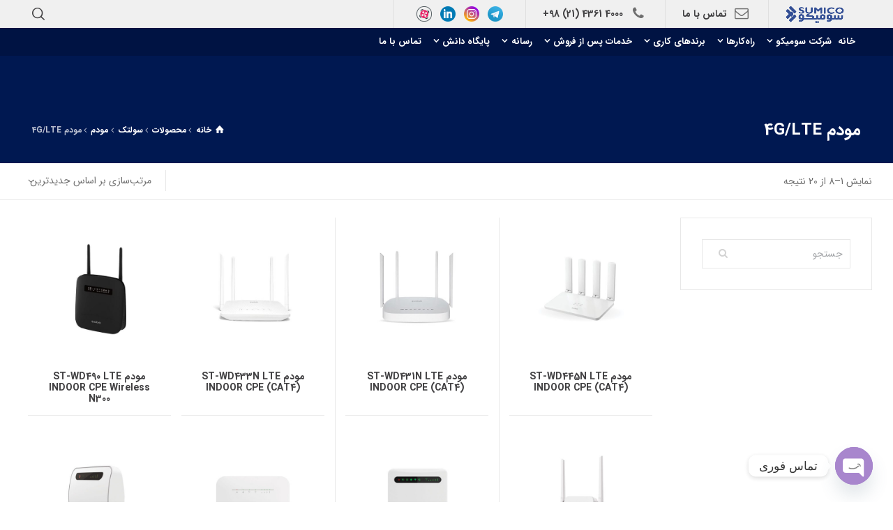

--- FILE ---
content_type: text/html; charset=UTF-8
request_url: https://sumico.ir/product-category/soltek/%D9%85%D9%88%D8%AF%D9%85/%D9%85%D9%88%D8%AF%D9%85-4g-lte/
body_size: 31744
content:
<!doctype html>
<html dir="rtl" lang="fa-IR" class="no-js">
<head> 
<meta charset="UTF-8" />  
<meta name="viewport" content="width=device-width, initial-scale=1, maximum-scale=1">
<link rel="profile" href="http://gmpg.org/xfn/11">
<script>!function(e,c){e[c]=e[c]+(e[c]&&" ")+"quform-js"}(document.documentElement,"className");</script><meta name='robots' content='index, follow, max-image-preview:large, max-snippet:-1, max-video-preview:-1' />
	<style>img:is([sizes="auto" i], [sizes^="auto," i]) { contain-intrinsic-size: 3000px 1500px }</style>
	<script type="text/javascript">/*<![CDATA[ */ var html = document.getElementsByTagName("html")[0]; html.className = html.className.replace("no-js", "js"); window.onerror=function(e,f){var body = document.getElementsByTagName("body")[0]; body.className = body.className.replace("rt-loading", ""); var e_file = document.createElement("a");e_file.href = f;console.log( e );console.log( e_file.pathname );}/* ]]>*/</script>

	<!-- This site is optimized with the Yoast SEO Premium plugin v26.3 (Yoast SEO v26.4) - https://yoast.com/wordpress/plugins/seo/ -->
	<title>خرید مودم 4G LTE با گارانتی معتبر | فروش عمده + مشاوره رایگان</title>
	<meta name="description" content="خرید مودم 4G به صورت عمده با قیمت مناسب | فروش مودم 4G LTE انواع مدل ها در سطوح مختلف + با گارانتی معتبر شرکتی و مشاوره رایگان پیش از خرید." />
	<link rel="canonical" href="https://sumico.ir/product-category/soltek/مودم/مودم-4g-lte/" />
	<link rel="next" href="https://sumico.ir/product-category/soltek/%d9%85%d9%88%d8%af%d9%85/%d9%85%d9%88%d8%af%d9%85-4g-lte/page/2/" />
	<meta property="og:locale" content="fa_IR" />
	<meta property="og:type" content="article" />
	<meta property="og:title" content="مودم 4G/LTE" />
	<meta property="og:description" content="خرید مودم 4G به صورت عمده با قیمت مناسب | فروش مودم 4G LTE انواع مدل ها در سطوح مختلف + با گارانتی معتبر شرکتی و مشاوره رایگان پیش از خرید." />
	<meta property="og:url" content="https://sumico.ir/product-category/soltek/مودم/مودم-4g-lte/" />
	<meta property="og:site_name" content="سومیکو" />
	<meta name="twitter:card" content="summary_large_image" />
	<script type="application/ld+json" class="yoast-schema-graph">{"@context":"https://schema.org","@graph":[{"@type":"CollectionPage","@id":"https://sumico.ir/product-category/soltek/%d9%85%d9%88%d8%af%d9%85/%d9%85%d9%88%d8%af%d9%85-4g-lte/","url":"https://sumico.ir/product-category/soltek/%d9%85%d9%88%d8%af%d9%85/%d9%85%d9%88%d8%af%d9%85-4g-lte/","name":"خرید مودم 4G LTE با گارانتی معتبر | فروش عمده + مشاوره رایگان","isPartOf":{"@id":"https://sumico.ir/#website"},"primaryImageOfPage":{"@id":"https://sumico.ir/product-category/soltek/%d9%85%d9%88%d8%af%d9%85/%d9%85%d9%88%d8%af%d9%85-4g-lte/#primaryimage"},"image":{"@id":"https://sumico.ir/product-category/soltek/%d9%85%d9%88%d8%af%d9%85/%d9%85%d9%88%d8%af%d9%85-4g-lte/#primaryimage"},"thumbnailUrl":"https://sumico.ir/wp-content/uploads/2025/12/ST-WD445N.jpg","description":"خرید مودم 4G به صورت عمده با قیمت مناسب | فروش مودم 4G LTE انواع مدل ها در سطوح مختلف + با گارانتی معتبر شرکتی و مشاوره رایگان پیش از خرید.","breadcrumb":{"@id":"https://sumico.ir/product-category/soltek/%d9%85%d9%88%d8%af%d9%85/%d9%85%d9%88%d8%af%d9%85-4g-lte/#breadcrumb"},"inLanguage":"fa-IR"},{"@type":"ImageObject","inLanguage":"fa-IR","@id":"https://sumico.ir/product-category/soltek/%d9%85%d9%88%d8%af%d9%85/%d9%85%d9%88%d8%af%d9%85-4g-lte/#primaryimage","url":"https://sumico.ir/wp-content/uploads/2025/12/ST-WD445N.jpg","contentUrl":"https://sumico.ir/wp-content/uploads/2025/12/ST-WD445N.jpg","width":1000,"height":1000},{"@type":"BreadcrumbList","@id":"https://sumico.ir/product-category/soltek/%d9%85%d9%88%d8%af%d9%85/%d9%85%d9%88%d8%af%d9%85-4g-lte/#breadcrumb","itemListElement":[{"@type":"ListItem","position":1,"name":"خانه","item":"https://sumico.ir/"},{"@type":"ListItem","position":2,"name":"سولتک","item":"https://sumico.ir/product-category/soltek/"},{"@type":"ListItem","position":3,"name":"مودم","item":"https://sumico.ir/product-category/soltek/%d9%85%d9%88%d8%af%d9%85/"},{"@type":"ListItem","position":4,"name":"مودم 4G/LTE"}]},{"@type":"WebSite","@id":"https://sumico.ir/#website","url":"https://sumico.ir/","name":"سومیکو","description":"تجهیزات شبکه و فیبر نوری","publisher":{"@id":"https://sumico.ir/#organization"},"potentialAction":[{"@type":"SearchAction","target":{"@type":"EntryPoint","urlTemplate":"https://sumico.ir/?s={search_term_string}"},"query-input":{"@type":"PropertyValueSpecification","valueRequired":true,"valueName":"search_term_string"}}],"inLanguage":"fa-IR"},{"@type":"Organization","@id":"https://sumico.ir/#organization","name":"سومیکو","url":"https://sumico.ir/","logo":{"@type":"ImageObject","inLanguage":"fa-IR","@id":"https://sumico.ir/#/schema/logo/image/","url":"https://sumico.ir/wp-content/uploads/2017/06/vertical-logo-dark-2x.png","contentUrl":"https://sumico.ir/wp-content/uploads/2017/06/vertical-logo-dark-2x.png","width":300,"height":142,"caption":"سومیکو"},"image":{"@id":"https://sumico.ir/#/schema/logo/image/"}}]}</script>
	<!-- / Yoast SEO Premium plugin. -->



<link rel="alternate" type="application/rss+xml" title="سومیکو &raquo; خوراک" href="https://sumico.ir/feed/" />
<link rel="alternate" type="application/rss+xml" title="سومیکو &raquo; خوراک دیدگاه‌ها" href="https://sumico.ir/comments/feed/" />
<link rel="alternate" type="application/rss+xml" title="خوراک سومیکو &raquo; مودم 4G/LTE دسته ها" href="https://sumico.ir/product-category/soltek/%d9%85%d9%88%d8%af%d9%85/%d9%85%d9%88%d8%af%d9%85-4g-lte/feed/" />
<link data-minify="1" rel='stylesheet' id='businesslounge-style-all-css' href='https://sumico.ir/wp-content/cache/min/1/wp-content/themes/businesslounge/css/app.min.css?ver=1767516148' type='text/css' media='all' />
<link data-minify="1" rel='stylesheet' id='woocommerce-css' href='https://sumico.ir/wp-content/cache/min/1/wp-content/themes/businesslounge/css/woocommerce/woocommerce.min.css?ver=1767516149' type='text/css' media='all' />
<link data-minify="1" rel='stylesheet' id='fontello-css' href='https://sumico.ir/wp-content/cache/min/1/wp-content/themes/businesslounge/css/fontello/css/fontello.css?ver=1767516149' type='text/css' media='all' />
<link rel='stylesheet' id='businesslounge-style-rtl-css' href='https://sumico.ir/wp-content/themes/businesslounge/css/rtl.min.css?ver=1.9.7' type='text/css' media='all' />
<link data-minify="1" rel='stylesheet' id='woocommerce-rtl-css' href='https://sumico.ir/wp-content/cache/min/1/wp-content/themes/businesslounge/css/woocommerce/woocommerce-rtl.min.css?ver=1767516149' type='text/css' media='all' />
<link data-minify="1" rel='stylesheet' id='businesslounge-theme-style-css' href='https://sumico.ir/wp-content/cache/min/1/wp-content/themes/businesslounge/style.css?ver=1767516149' type='text/css' media='all' />
<link data-minify="1" rel='stylesheet' id='businesslounge-dynamic-css' href='https://sumico.ir/wp-content/cache/min/1/wp-content/uploads/businesslounge/dynamic-style.css?ver=1767516149' type='text/css' media='all' />
<style id='wp-emoji-styles-inline-css' type='text/css'>

	img.wp-smiley, img.emoji {
		display: inline !important;
		border: none !important;
		box-shadow: none !important;
		height: 1em !important;
		width: 1em !important;
		margin: 0 0.07em !important;
		vertical-align: -0.1em !important;
		background: none !important;
		padding: 0 !important;
	}
</style>
<link rel='stylesheet' id='wp-block-library-rtl-css' href='https://sumico.ir/wp-includes/css/dist/block-library/style-rtl.min.css?ver=6.8.3' type='text/css' media='all' />
<style id='classic-theme-styles-inline-css' type='text/css'>
/*! This file is auto-generated */
.wp-block-button__link{color:#fff;background-color:#32373c;border-radius:9999px;box-shadow:none;text-decoration:none;padding:calc(.667em + 2px) calc(1.333em + 2px);font-size:1.125em}.wp-block-file__button{background:#32373c;color:#fff;text-decoration:none}
</style>
<style id='global-styles-inline-css' type='text/css'>
:root{--wp--preset--aspect-ratio--square: 1;--wp--preset--aspect-ratio--4-3: 4/3;--wp--preset--aspect-ratio--3-4: 3/4;--wp--preset--aspect-ratio--3-2: 3/2;--wp--preset--aspect-ratio--2-3: 2/3;--wp--preset--aspect-ratio--16-9: 16/9;--wp--preset--aspect-ratio--9-16: 9/16;--wp--preset--color--black: #000000;--wp--preset--color--cyan-bluish-gray: #abb8c3;--wp--preset--color--white: #ffffff;--wp--preset--color--pale-pink: #f78da7;--wp--preset--color--vivid-red: #cf2e2e;--wp--preset--color--luminous-vivid-orange: #ff6900;--wp--preset--color--luminous-vivid-amber: #fcb900;--wp--preset--color--light-green-cyan: #7bdcb5;--wp--preset--color--vivid-green-cyan: #00d084;--wp--preset--color--pale-cyan-blue: #8ed1fc;--wp--preset--color--vivid-cyan-blue: #0693e3;--wp--preset--color--vivid-purple: #9b51e0;--wp--preset--gradient--vivid-cyan-blue-to-vivid-purple: linear-gradient(135deg,rgba(6,147,227,1) 0%,rgb(155,81,224) 100%);--wp--preset--gradient--light-green-cyan-to-vivid-green-cyan: linear-gradient(135deg,rgb(122,220,180) 0%,rgb(0,208,130) 100%);--wp--preset--gradient--luminous-vivid-amber-to-luminous-vivid-orange: linear-gradient(135deg,rgba(252,185,0,1) 0%,rgba(255,105,0,1) 100%);--wp--preset--gradient--luminous-vivid-orange-to-vivid-red: linear-gradient(135deg,rgba(255,105,0,1) 0%,rgb(207,46,46) 100%);--wp--preset--gradient--very-light-gray-to-cyan-bluish-gray: linear-gradient(135deg,rgb(238,238,238) 0%,rgb(169,184,195) 100%);--wp--preset--gradient--cool-to-warm-spectrum: linear-gradient(135deg,rgb(74,234,220) 0%,rgb(151,120,209) 20%,rgb(207,42,186) 40%,rgb(238,44,130) 60%,rgb(251,105,98) 80%,rgb(254,248,76) 100%);--wp--preset--gradient--blush-light-purple: linear-gradient(135deg,rgb(255,206,236) 0%,rgb(152,150,240) 100%);--wp--preset--gradient--blush-bordeaux: linear-gradient(135deg,rgb(254,205,165) 0%,rgb(254,45,45) 50%,rgb(107,0,62) 100%);--wp--preset--gradient--luminous-dusk: linear-gradient(135deg,rgb(255,203,112) 0%,rgb(199,81,192) 50%,rgb(65,88,208) 100%);--wp--preset--gradient--pale-ocean: linear-gradient(135deg,rgb(255,245,203) 0%,rgb(182,227,212) 50%,rgb(51,167,181) 100%);--wp--preset--gradient--electric-grass: linear-gradient(135deg,rgb(202,248,128) 0%,rgb(113,206,126) 100%);--wp--preset--gradient--midnight: linear-gradient(135deg,rgb(2,3,129) 0%,rgb(40,116,252) 100%);--wp--preset--font-size--small: 13px;--wp--preset--font-size--medium: 20px;--wp--preset--font-size--large: 36px;--wp--preset--font-size--x-large: 42px;--wp--preset--spacing--20: 0.44rem;--wp--preset--spacing--30: 0.67rem;--wp--preset--spacing--40: 1rem;--wp--preset--spacing--50: 1.5rem;--wp--preset--spacing--60: 2.25rem;--wp--preset--spacing--70: 3.38rem;--wp--preset--spacing--80: 5.06rem;--wp--preset--shadow--natural: 6px 6px 9px rgba(0, 0, 0, 0.2);--wp--preset--shadow--deep: 12px 12px 50px rgba(0, 0, 0, 0.4);--wp--preset--shadow--sharp: 6px 6px 0px rgba(0, 0, 0, 0.2);--wp--preset--shadow--outlined: 6px 6px 0px -3px rgba(255, 255, 255, 1), 6px 6px rgba(0, 0, 0, 1);--wp--preset--shadow--crisp: 6px 6px 0px rgba(0, 0, 0, 1);}:where(.is-layout-flex){gap: 0.5em;}:where(.is-layout-grid){gap: 0.5em;}body .is-layout-flex{display: flex;}.is-layout-flex{flex-wrap: wrap;align-items: center;}.is-layout-flex > :is(*, div){margin: 0;}body .is-layout-grid{display: grid;}.is-layout-grid > :is(*, div){margin: 0;}:where(.wp-block-columns.is-layout-flex){gap: 2em;}:where(.wp-block-columns.is-layout-grid){gap: 2em;}:where(.wp-block-post-template.is-layout-flex){gap: 1.25em;}:where(.wp-block-post-template.is-layout-grid){gap: 1.25em;}.has-black-color{color: var(--wp--preset--color--black) !important;}.has-cyan-bluish-gray-color{color: var(--wp--preset--color--cyan-bluish-gray) !important;}.has-white-color{color: var(--wp--preset--color--white) !important;}.has-pale-pink-color{color: var(--wp--preset--color--pale-pink) !important;}.has-vivid-red-color{color: var(--wp--preset--color--vivid-red) !important;}.has-luminous-vivid-orange-color{color: var(--wp--preset--color--luminous-vivid-orange) !important;}.has-luminous-vivid-amber-color{color: var(--wp--preset--color--luminous-vivid-amber) !important;}.has-light-green-cyan-color{color: var(--wp--preset--color--light-green-cyan) !important;}.has-vivid-green-cyan-color{color: var(--wp--preset--color--vivid-green-cyan) !important;}.has-pale-cyan-blue-color{color: var(--wp--preset--color--pale-cyan-blue) !important;}.has-vivid-cyan-blue-color{color: var(--wp--preset--color--vivid-cyan-blue) !important;}.has-vivid-purple-color{color: var(--wp--preset--color--vivid-purple) !important;}.has-black-background-color{background-color: var(--wp--preset--color--black) !important;}.has-cyan-bluish-gray-background-color{background-color: var(--wp--preset--color--cyan-bluish-gray) !important;}.has-white-background-color{background-color: var(--wp--preset--color--white) !important;}.has-pale-pink-background-color{background-color: var(--wp--preset--color--pale-pink) !important;}.has-vivid-red-background-color{background-color: var(--wp--preset--color--vivid-red) !important;}.has-luminous-vivid-orange-background-color{background-color: var(--wp--preset--color--luminous-vivid-orange) !important;}.has-luminous-vivid-amber-background-color{background-color: var(--wp--preset--color--luminous-vivid-amber) !important;}.has-light-green-cyan-background-color{background-color: var(--wp--preset--color--light-green-cyan) !important;}.has-vivid-green-cyan-background-color{background-color: var(--wp--preset--color--vivid-green-cyan) !important;}.has-pale-cyan-blue-background-color{background-color: var(--wp--preset--color--pale-cyan-blue) !important;}.has-vivid-cyan-blue-background-color{background-color: var(--wp--preset--color--vivid-cyan-blue) !important;}.has-vivid-purple-background-color{background-color: var(--wp--preset--color--vivid-purple) !important;}.has-black-border-color{border-color: var(--wp--preset--color--black) !important;}.has-cyan-bluish-gray-border-color{border-color: var(--wp--preset--color--cyan-bluish-gray) !important;}.has-white-border-color{border-color: var(--wp--preset--color--white) !important;}.has-pale-pink-border-color{border-color: var(--wp--preset--color--pale-pink) !important;}.has-vivid-red-border-color{border-color: var(--wp--preset--color--vivid-red) !important;}.has-luminous-vivid-orange-border-color{border-color: var(--wp--preset--color--luminous-vivid-orange) !important;}.has-luminous-vivid-amber-border-color{border-color: var(--wp--preset--color--luminous-vivid-amber) !important;}.has-light-green-cyan-border-color{border-color: var(--wp--preset--color--light-green-cyan) !important;}.has-vivid-green-cyan-border-color{border-color: var(--wp--preset--color--vivid-green-cyan) !important;}.has-pale-cyan-blue-border-color{border-color: var(--wp--preset--color--pale-cyan-blue) !important;}.has-vivid-cyan-blue-border-color{border-color: var(--wp--preset--color--vivid-cyan-blue) !important;}.has-vivid-purple-border-color{border-color: var(--wp--preset--color--vivid-purple) !important;}.has-vivid-cyan-blue-to-vivid-purple-gradient-background{background: var(--wp--preset--gradient--vivid-cyan-blue-to-vivid-purple) !important;}.has-light-green-cyan-to-vivid-green-cyan-gradient-background{background: var(--wp--preset--gradient--light-green-cyan-to-vivid-green-cyan) !important;}.has-luminous-vivid-amber-to-luminous-vivid-orange-gradient-background{background: var(--wp--preset--gradient--luminous-vivid-amber-to-luminous-vivid-orange) !important;}.has-luminous-vivid-orange-to-vivid-red-gradient-background{background: var(--wp--preset--gradient--luminous-vivid-orange-to-vivid-red) !important;}.has-very-light-gray-to-cyan-bluish-gray-gradient-background{background: var(--wp--preset--gradient--very-light-gray-to-cyan-bluish-gray) !important;}.has-cool-to-warm-spectrum-gradient-background{background: var(--wp--preset--gradient--cool-to-warm-spectrum) !important;}.has-blush-light-purple-gradient-background{background: var(--wp--preset--gradient--blush-light-purple) !important;}.has-blush-bordeaux-gradient-background{background: var(--wp--preset--gradient--blush-bordeaux) !important;}.has-luminous-dusk-gradient-background{background: var(--wp--preset--gradient--luminous-dusk) !important;}.has-pale-ocean-gradient-background{background: var(--wp--preset--gradient--pale-ocean) !important;}.has-electric-grass-gradient-background{background: var(--wp--preset--gradient--electric-grass) !important;}.has-midnight-gradient-background{background: var(--wp--preset--gradient--midnight) !important;}.has-small-font-size{font-size: var(--wp--preset--font-size--small) !important;}.has-medium-font-size{font-size: var(--wp--preset--font-size--medium) !important;}.has-large-font-size{font-size: var(--wp--preset--font-size--large) !important;}.has-x-large-font-size{font-size: var(--wp--preset--font-size--x-large) !important;}
:where(.wp-block-post-template.is-layout-flex){gap: 1.25em;}:where(.wp-block-post-template.is-layout-grid){gap: 1.25em;}
:where(.wp-block-columns.is-layout-flex){gap: 2em;}:where(.wp-block-columns.is-layout-grid){gap: 2em;}
:root :where(.wp-block-pullquote){font-size: 1.5em;line-height: 1.6;}
</style>
<link data-minify="1" rel='stylesheet' id='full-schema-css' href='https://sumico.ir/wp-content/cache/min/1/wp-content/plugins/full-schema-rich-snippet/public/assets/css/main.css?ver=1767516149' type='text/css' media='all' />
<style id='full-schema-inline-css' type='text/css'>
#fsrs-rating-before-content > .fsrs-rating-icon {        font-size: 25px !important;    }    #fsrs-rating-after-content > .fsrs-rating-icon, #fsrs-rating-after-content > .fsrs-rating-icon--clicked,    #fsrs-rating-after-content > .fsrs-rating-icon--disabled, .fsrs-rating-emoji-icon,    #fsrs-rating-after-content-emoji-ico > .fsrs-rating-icon--disabled {        font-size: 37px !important;        background: #ffffff;        border-radius: 20px;        padding: 4px 3px 5px;    }    .safine-full-schema-container {        background: #ffffff;        border: 1px solid#e2e1e1;        padding-top: 12px;        color: #353535    }    .fsrs-rating-icons-container > .checked ~ i, .fsrs-rating-icons-container > .checked {        color: #ffed85;    }    #fsrs-rating-after-content > .fsrs-rating-icon--clicked ~ i, .fsrs-rating-icon--clicked {        color: #ff982b !important;    }    @media (hover: hover) {        #fsrs-rating-after-content > .fsrs-rating-icon:hover, .fsrs-rating-emoji-icon:hover {            color: #FFD700 !important;            transition: transform .1s ease-in-out;            transition-property: transform;            transition-duration: 0.1s;            transition-timing-function: ease-in-out;            transition-delay: 0s;            transform: translateY(-10%);        }    }    .fsrs-rating-icons-container > .selected ~ i {        color: #FFD700 !important;    }    .fsrs-rating-icon:before, .fsrs-rating-icon--clicked:before, .fsrs-rating-icon--disabled:before {        content: "\e9d9";    }    .fsrs-star-rating__wrap, .fsrs-rating-top > .readonly {        direction: rtl    }    .fsrs-star-hover-txt {        font-family: fsrs_vazir;        display: none;        position: absolute;        top: -33px;        left: 50%;        margin-left: 0 !important;        background-color: #FFFFFF;        color: #000000CC;        width: auto !important;        min-width: 45px;        border: 1px solid#BFBFBF;        border-radius: 4px;        padding: 4px 5px 4px 5px;        font-size: 14px;        text-align: center;        white-space: nowrap;        transform: translateX(-50%);    }    .fsrs-rating-title {        font-size: 23px !important;        color: #2c2d2e;    }    .fsrs-avg-ratings {        font-size: 18px!important;    }    @media only screen and (max-width: 48em) {        .fsrs-min-width-star-hover-text {            color: #353535;        }    }
</style>
<link rel='stylesheet' id='toc-screen-css' href='https://sumico.ir/wp-content/plugins/table-of-contents-plus/screen.min.css?ver=2411.1' type='text/css' media='all' />
<style id='woocommerce-inline-inline-css' type='text/css'>
.woocommerce form .form-row .required { visibility: visible; }
</style>
<link data-minify="1" rel='stylesheet' id='quform-css' href='https://sumico.ir/wp-content/cache/min/1/wp-content/plugins/quform/cache/quform.css?ver=1767516150' type='text/css' media='all' />
<link data-minify="1" rel='stylesheet' id='brands-styles-css' href='https://sumico.ir/wp-content/cache/min/1/wp-content/plugins/woocommerce/assets/css/brands.css?ver=1767516150' type='text/css' media='all' />
<link rel='stylesheet' id='chaty-front-css-css' href='https://sumico.ir/wp-content/plugins/chaty/css/chaty-front.min.css?ver=3.4.91762338745' type='text/css' media='all' />
<style id='rocket-lazyload-inline-css' type='text/css'>
.rll-youtube-player{position:relative;padding-bottom:56.23%;height:0;overflow:hidden;max-width:100%;}.rll-youtube-player:focus-within{outline: 2px solid currentColor;outline-offset: 5px;}.rll-youtube-player iframe{position:absolute;top:0;left:0;width:100%;height:100%;z-index:100;background:0 0}.rll-youtube-player img{bottom:0;display:block;left:0;margin:auto;max-width:100%;width:100%;position:absolute;right:0;top:0;border:none;height:auto;-webkit-transition:.4s all;-moz-transition:.4s all;transition:.4s all}.rll-youtube-player img:hover{-webkit-filter:brightness(75%)}.rll-youtube-player .play{height:100%;width:100%;left:0;top:0;position:absolute;background:url(https://sumico.ir/wp-content/plugins/wp-rocket/assets/img/youtube.png) no-repeat center;background-color: transparent !important;cursor:pointer;border:none;}
</style>
<script type="text/javascript" src="https://sumico.ir/wp-includes/js/jquery/jquery.min.js?ver=3.7.1" id="jquery-core-js"></script>
<script type="text/javascript" src="https://sumico.ir/wp-includes/js/jquery/jquery-migrate.min.js?ver=3.4.1" id="jquery-migrate-js"></script>
<script type="text/javascript" src="https://sumico.ir/wp-content/plugins/revslider/public/assets/js/rbtools.min.js?ver=6.5.6" async id="tp-tools-js"></script>
<script type="text/javascript" src="https://sumico.ir/wp-content/plugins/revslider/public/assets/js/rs6.min.js?ver=6.5.6" async id="revmin-js"></script>
<script type="text/javascript" src="https://sumico.ir/wp-content/plugins/woocommerce/assets/js/jquery-blockui/jquery.blockUI.min.js?ver=2.7.0-wc.10.3.7" id="wc-jquery-blockui-js" defer="defer" data-wp-strategy="defer"></script>
<script type="text/javascript" id="wc-add-to-cart-js-extra">
/* <![CDATA[ */
var wc_add_to_cart_params = {"ajax_url":"\/wp-admin\/admin-ajax.php","wc_ajax_url":"\/?wc-ajax=%%endpoint%%","i18n_view_cart":"\u0645\u0634\u0627\u0647\u062f\u0647 \u0633\u0628\u062f \u062e\u0631\u06cc\u062f","cart_url":"https:\/\/sumico.ir\/cart\/","is_cart":"","cart_redirect_after_add":"no"};
/* ]]> */
</script>
<script type="text/javascript" src="https://sumico.ir/wp-content/plugins/woocommerce/assets/js/frontend/add-to-cart.min.js?ver=10.3.7" id="wc-add-to-cart-js" defer="defer" data-wp-strategy="defer"></script>
<script type="text/javascript" src="https://sumico.ir/wp-content/plugins/woocommerce/assets/js/js-cookie/js.cookie.min.js?ver=2.1.4-wc.10.3.7" id="wc-js-cookie-js" defer="defer" data-wp-strategy="defer"></script>
<script type="text/javascript" id="woocommerce-js-extra">
/* <![CDATA[ */
var woocommerce_params = {"ajax_url":"\/wp-admin\/admin-ajax.php","wc_ajax_url":"\/?wc-ajax=%%endpoint%%","i18n_password_show":"\u0646\u0645\u0627\u06cc\u0634 \u0631\u0645\u0632 \u0639\u0628\u0648\u0631","i18n_password_hide":"\u0645\u062e\u0641\u06cc\u200c\u0633\u0627\u0632\u06cc \u0631\u0645\u0632 \u0639\u0628\u0648\u0631"};
/* ]]> */
</script>
<script type="text/javascript" src="https://sumico.ir/wp-content/plugins/woocommerce/assets/js/frontend/woocommerce.min.js?ver=10.3.7" id="woocommerce-js" defer="defer" data-wp-strategy="defer"></script>
<script type="text/javascript" src="https://sumico.ir/wp-content/plugins/full-schema-rich-snippet/admin/js/sweetalert2.all.min.js?ver=6.8.3" id="full-schema-js"></script>
<link rel="https://api.w.org/" href="https://sumico.ir/wp-json/" /><link rel="alternate" title="JSON" type="application/json" href="https://sumico.ir/wp-json/wp/v2/product_cat/268" /><link rel="EditURI" type="application/rsd+xml" title="RSD" href="https://sumico.ir/xmlrpc.php?rsd" />
<meta name="generator" content="WordPress 6.8.3" />
<meta name="generator" content="WooCommerce 10.3.7" />
<!-- Global site tag (gtag.js) - Google Analytics -->
<script async src="https://www.googletagmanager.com/gtag/js?id=G-QBTXMHKB6X"></script>
<script>
  window.dataLayer = window.dataLayer || [];
  function gtag(){dataLayer.push(arguments);}
  gtag('js', new Date());

  gtag('config', 'G-QBTXMHKB6X');
</script><style>
        #wp-admin-bar-wpseo-get-premium {
            display: none !important;
        }
       .yst-button--upsell {
            display: none !important;
        }
       #wpseo-new-badge-upgrade {
            display: none !important;
        }
    </style><style>mark.order-date,time{unicode-bidi:embed!important}</style><meta name="generator" content="قدرت گرفته توسط BusinessLounge Business WordPress Theme TV:1.9.7 PV:1.9.7" />
	<noscript><style>.woocommerce-product-gallery{ opacity: 1 !important; }</style></noscript>
	<meta name="generator" content="Elementor 3.25.1; features: additional_custom_breakpoints, e_optimized_control_loading; settings: css_print_method-external, google_font-enabled, font_display-auto">
			<style>
				.e-con.e-parent:nth-of-type(n+4):not(.e-lazyloaded):not(.e-no-lazyload),
				.e-con.e-parent:nth-of-type(n+4):not(.e-lazyloaded):not(.e-no-lazyload) * {
					background-image: none !important;
				}
				@media screen and (max-height: 1024px) {
					.e-con.e-parent:nth-of-type(n+3):not(.e-lazyloaded):not(.e-no-lazyload),
					.e-con.e-parent:nth-of-type(n+3):not(.e-lazyloaded):not(.e-no-lazyload) * {
						background-image: none !important;
					}
				}
				@media screen and (max-height: 640px) {
					.e-con.e-parent:nth-of-type(n+2):not(.e-lazyloaded):not(.e-no-lazyload),
					.e-con.e-parent:nth-of-type(n+2):not(.e-lazyloaded):not(.e-no-lazyload) * {
						background-image: none !important;
					}
				}
			</style>
			<meta name="generator" content="Powered by Slider Revolution 6.5.6 - responsive, Mobile-Friendly Slider Plugin for WordPress with comfortable drag and drop interface." />
<link rel="icon" href="https://sumico.ir/wp-content/uploads/2020/08/sumico-favicon-90x90.png" sizes="32x32" />
<link rel="icon" href="https://sumico.ir/wp-content/uploads/2020/08/sumico-favicon.png" sizes="192x192" />
<link rel="apple-touch-icon" href="https://sumico.ir/wp-content/uploads/2020/08/sumico-favicon.png" />
<meta name="msapplication-TileImage" content="https://sumico.ir/wp-content/uploads/2020/08/sumico-favicon.png" />
<script type="text/javascript">function setREVStartSize(e){
			//window.requestAnimationFrame(function() {				 
				window.RSIW = window.RSIW===undefined ? window.innerWidth : window.RSIW;	
				window.RSIH = window.RSIH===undefined ? window.innerHeight : window.RSIH;	
				try {								
					var pw = document.getElementById(e.c).parentNode.offsetWidth,
						newh;
					pw = pw===0 || isNaN(pw) ? window.RSIW : pw;
					e.tabw = e.tabw===undefined ? 0 : parseInt(e.tabw);
					e.thumbw = e.thumbw===undefined ? 0 : parseInt(e.thumbw);
					e.tabh = e.tabh===undefined ? 0 : parseInt(e.tabh);
					e.thumbh = e.thumbh===undefined ? 0 : parseInt(e.thumbh);
					e.tabhide = e.tabhide===undefined ? 0 : parseInt(e.tabhide);
					e.thumbhide = e.thumbhide===undefined ? 0 : parseInt(e.thumbhide);
					e.mh = e.mh===undefined || e.mh=="" || e.mh==="auto" ? 0 : parseInt(e.mh,0);		
					if(e.layout==="fullscreen" || e.l==="fullscreen") 						
						newh = Math.max(e.mh,window.RSIH);					
					else{					
						e.gw = Array.isArray(e.gw) ? e.gw : [e.gw];
						for (var i in e.rl) if (e.gw[i]===undefined || e.gw[i]===0) e.gw[i] = e.gw[i-1];					
						e.gh = e.el===undefined || e.el==="" || (Array.isArray(e.el) && e.el.length==0)? e.gh : e.el;
						e.gh = Array.isArray(e.gh) ? e.gh : [e.gh];
						for (var i in e.rl) if (e.gh[i]===undefined || e.gh[i]===0) e.gh[i] = e.gh[i-1];
											
						var nl = new Array(e.rl.length),
							ix = 0,						
							sl;					
						e.tabw = e.tabhide>=pw ? 0 : e.tabw;
						e.thumbw = e.thumbhide>=pw ? 0 : e.thumbw;
						e.tabh = e.tabhide>=pw ? 0 : e.tabh;
						e.thumbh = e.thumbhide>=pw ? 0 : e.thumbh;					
						for (var i in e.rl) nl[i] = e.rl[i]<window.RSIW ? 0 : e.rl[i];
						sl = nl[0];									
						for (var i in nl) if (sl>nl[i] && nl[i]>0) { sl = nl[i]; ix=i;}															
						var m = pw>(e.gw[ix]+e.tabw+e.thumbw) ? 1 : (pw-(e.tabw+e.thumbw)) / (e.gw[ix]);					
						newh =  (e.gh[ix] * m) + (e.tabh + e.thumbh);
					}
					var el = document.getElementById(e.c);
					if (el!==null && el) el.style.height = newh+"px";					
					el = document.getElementById(e.c+"_wrapper");
					if (el!==null && el) {
						el.style.height = newh+"px";
						el.style.display = "block";
					}
				} catch(e){
					console.log("Failure at Presize of Slider:" + e)
				}					   
			//});
		  };</script>
		<style type="text/css" id="wp-custom-css">
			.testimonial p {
    font-style: normal;
}
.woocommerce div.product div.images.woocommerce-product-gallery {
   direction: rtl;
}
.single.single-post .featured_image.featured_media.has-overlay {
	max-width: 350px !important;
}
.rp-footer-social {
	margin-top: -10px;
}
.rp-footer-social a {
	text-decoration: unset;
	margin-left: 8px;
}
.rp-footer-social img {
	max-width: 32px !important;
}
.rp-header-social {
	margin-top: 0px;
	padding-right: 8px;
}
.rp-header-social img {
	max-width: 22px !important;
}
.footer_widget.widget.widget_text .textwidget {
	text-align: justify;
	line-height: 26px;
}
#fsrs-rating-top {
	margin-bottom: 25px;
}
.single-post .text.entry-content {
	font-size: 15px;
	line-height: 32px;
	text-align: justify;
}
.single-post .text.entry-content img {
	border: 1px solid #bbb;
	border-top-right-radius: 15px;
	border-bottom-right-radius: 15px;
	margin-top: 45px;
	margin-bottom: 20px;
}
.single-post .text.entry-content a {
	font-weight: bold;
}
.single-post h2 {
	line-height: 38px !important;
}
.single-post h3 {
	line-height: 34px !important;
}
.woocommerce .term-description {
  margin-top: 45px;
  margin-bottom: 40px;
	font-size: 15px;
	line-height: 32px;
	text-align: justify;
}
.header-col .main-menu sub {
  display: none;  
}
#mobile-navigation a > sub {
  display: none;  
}
#toc_container p.toc_title + ul.toc_list {  
  line-height: 28px;
}
.safine-full-schema-container {
	margin-top: 35px;
}
center.sumi_video iframe {
  max-width: 640px;
}
@media screen and (max-width: 767px) {
body .sub_page_header .breadcrumb h1, body .sub_page_header .breadcrumb h2, body .sub_page_header .page-title h1, body .sub_page_header .page-title h2 {
  font-size: 1.2em;
  line-height: 1.8em;
}
}
.elementor-widget-container .real3dflipbook-elementor {
	text-align: center;
}
.businesslounge-dark-header .header-col .main-menu > li:hover > a > span, .businesslounge-dark-header .header-col .main-menu > li.hover > a > span, .businesslounge-dark-header .header-col .main-menu > li.current-menu-ancestor > a > span, .businesslounge-dark-header .header-col .main-menu > li.current-menu-item > a > span, .businesslounge-dark-header .businesslounge-language-menu a:hover, .businesslounge-dark-header .businesslounge-search-button:hover {
  color: #c7cfe3;
}

.businesslounge-dark-header .header-col .main-menu > li:hover > a > span::after, .businesslounge-dark-header .header-col .main-menu > li.hover > a > span::after, .businesslounge-dark-header .header-col .main-menu > li.current-menu-ancestor > a > span::after, .businesslounge-dark-header .header-col .main-menu > li.current-menu-item > a > span::after {
    color: #c7cfe3;
}
.businesslounge-dark-header .header-col .main-menu > li:not(.multicolumn) li:hover > a, .businesslounge-dark-header .header-col .main-menu > li:not(.multicolumn) li.hover > a, .businesslounge-dark-header .header-col .main-menu > li li a:hover, .businesslounge-dark-header .header-col .main-menu > li li.current-menu-ancestor > a, .businesslounge-dark-header .header-col .main-menu > li li.current-menu-item > a {
  color: #c7cfe3;
}
.businesslounge-dark-header .header-col .main-menu > li li {
  background-color: rgba(50,50,50,0.7);
}
.wa__popup_powered {
	display: none;
}
.footer_info_bar > .content_row_wrapper { 
  padding-bottom: 105px;
}
.sumi_ltr_txt {
	text-align: left !important;
	direction: ltr !important;
}
.sumi_ltr_txt ul {
	text-align: left !important;
	direction: ltr !important;
}
.sumi_ltr_txt ul li {
	text-align: left !important;
	direction: ltr !important;
}		</style>
		<noscript><style id="rocket-lazyload-nojs-css">.rll-youtube-player, [data-lazy-src]{display:none !important;}</style></noscript><meta name="generator" content="WP Rocket 3.20.0.2" data-wpr-features="wpr_minify_js wpr_lazyload_images wpr_lazyload_iframes wpr_minify_css wpr_preload_links wpr_desktop" /></head>
<body class="rtl archive tax-product_cat term--4g-lte term-268 wp-theme-businesslounge theme-businesslounge woocommerce woocommerce-page woocommerce-no-js  rt-transition overlapped-header sticky-header sticky-header-style-2 sticky-logo header-style-2 header-search-button businesslounge-fullwidth-header-width businesslounge-fullwidth-footer-width mobile-menu-enabled elementor-default elementor-kit-4777">

<!-- background wrapper -->
<div data-rocket-location-hash="398b9ed9234fb4b30da8098e9aca2edb" id="container">   
 
 

	<header data-rocket-location-hash="11aee8faeb316154b1e04fd63f6e71d1" class="top-header" data-color="">

				<div data-rocket-location-hash="c4c4d1086ac768d24f9578cc81d989e9" class="main-header-holder">
			<div class="header-elements">

					

					<div id="logo" class="site-logo businesslounge-dark-header">
		
			 <a href="https://sumico.ir/" title="سومیکو"><img width="300" height="142" src="data:image/svg+xml,%3Csvg%20xmlns='http://www.w3.org/2000/svg'%20viewBox='0%200%20300%20142'%3E%3C/svg%3E" alt="سومیکو" class="dark-logo logo-image" data-lazy-srcset="https://sumico.ir/wp-content/uploads/2017/06/vertical-logo-dark-2x.png 1.3x" data-lazy-src="https://sumico.ir/wp-content/uploads/2017/06/vertical-logo-dark-2x.png" /><noscript><img width="300" height="142" src="https://sumico.ir/wp-content/uploads/2017/06/vertical-logo-dark-2x.png" alt="سومیکو" class="dark-logo logo-image" srcset="https://sumico.ir/wp-content/uploads/2017/06/vertical-logo-dark-2x.png 1.3x" /></noscript></a> 		
		</div><!-- / end #logo -->

				

				<div class="header-row first businesslounge-dark-header">
					<div class="header-col left">
						<div id="rtframework_text-1" class="header-widget widget widget-businesslounge-text"><h6><span class="icon icon-mail"></span><a title="تماس با ما" href="/contact-us/">تماس با ما</a></h6></div><div id="rtframework_text-2" class="header-widget widget widget-businesslounge-text"><h6><span class="icon icon-phone"></span><a href="tel:+982143614000" 
title="برای تماس کلیک کنید">4000 4361 (21) 98+</a></h6></div><div id="custom_html-5" class="widget_text header-widget widget widget_custom_html"><div class="textwidget custom-html-widget"><div class="rp-footer-social rp-header-social">
	<a href="https://t.me/iransumitomo" target="_blank">
		<img src="data:image/svg+xml,%3Csvg%20xmlns='http://www.w3.org/2000/svg'%20viewBox='0%200%200%200'%3E%3C/svg%3E" alt="تلگرام سومیکو" title="تلگرام سومیکو" data-lazy-src="https://sumico.ir/wp-content/uploads/2022/06/icon-telegram.png" /><noscript><img src="https://sumico.ir/wp-content/uploads/2022/06/icon-telegram.png" alt="تلگرام سومیکو" title="تلگرام سومیکو" /></noscript>
	</a>
	<a href="https://www.instagram.com/sumico.ir/" target="_blank">
		<img src="data:image/svg+xml,%3Csvg%20xmlns='http://www.w3.org/2000/svg'%20viewBox='0%200%200%200'%3E%3C/svg%3E" alt="اینستاگرام سومیکو" title="اینستاگرام سومیکو" data-lazy-src="https://sumico.ir/wp-content/uploads/2022/06/icon-instagram.png" /><noscript><img src="https://sumico.ir/wp-content/uploads/2022/06/icon-instagram.png" alt="اینستاگرام سومیکو" title="اینستاگرام سومیکو" /></noscript>
	</a>
	<a href="https://www.linkedin.com/company/sumico/" target="_blank">
		<img src="data:image/svg+xml,%3Csvg%20xmlns='http://www.w3.org/2000/svg'%20viewBox='0%200%200%200'%3E%3C/svg%3E" alt="لینکداین سومیکو" title="لینکداین سومیکو" data-lazy-src="https://sumico.ir/wp-content/uploads/2022/06/icon-linkedin.png" /><noscript><img src="https://sumico.ir/wp-content/uploads/2022/06/icon-linkedin.png" alt="لینکداین سومیکو" title="لینکداین سومیکو" /></noscript>
	</a>
	<a href="https://www.aparat.com/sumico" target="_blank">
		<img src="data:image/svg+xml,%3Csvg%20xmlns='http://www.w3.org/2000/svg'%20viewBox='0%200%200%200'%3E%3C/svg%3E" alt="آپارات سومیکو" title="آپارات سومیکو" data-lazy-src="https://sumico.ir/wp-content/uploads/2022/06/icon-aparat-line.png" /><noscript><img src="https://sumico.ir/wp-content/uploads/2022/06/icon-aparat-line.png" alt="آپارات سومیکو" title="آپارات سومیکو" /></noscript>
	</a>
</div></div></div>		 
					</div>

					<div class="header-col right">
									<div class="header-tools">
				<ul>
					<li class="search-button tools-icon"><a href="#" class="businesslounge-search-button" title="جستجو"><span class="ui-icon-top-search"></span></a></li>
				</ul>
			</div><!-- / end .nav-buttons -->
				
					</div>
				</div><!-- / .header-row.first -->


				<div class="header-row second businesslounge-dark-header dynamic-skin">
					<div class="header-col left">
											
			<nav><ul class="main-menu"><li id='menu-item-4454' data-depth='0' class="menu-item menu-item-type-post_type menu-item-object-page menu-item-home"><a  href="https://sumico.ir/"><span>خانه</span></a> </li>
<li id='menu-item-6243' data-depth='0' class="menu-item menu-item-type-post_type menu-item-object-page menu-item-has-children"><a  href="https://sumico.ir/sumico-company/"><span>شرکت سومیکو</span></a> 
<ul class="sub-menu">
<li id='menu-item-5070' data-depth='1' class="menu-item menu-item-type-post_type menu-item-object-page"><a  href="https://sumico.ir/about-us/">درباره ما</a> </li>
<li id='menu-item-6244' data-depth='1' class="menu-item menu-item-type-post_type menu-item-object-page"><a  href="https://sumico.ir/partners/">همکاران تجاری ما</a> </li>
<li id='menu-item-7191' data-depth='1' class="menu-item menu-item-type-post_type menu-item-object-page"><a  href="https://sumico.ir/job-request/">همکاری با ما</a> </li>
</ul>
</li>
<li id='menu-item-13189' data-depth='0' class="menu-item menu-item-type-post_type menu-item-object-page menu-item-has-children"><a  href="https://sumico.ir/solutions/"><span>راه‌کارها</span></a> 
<ul class="sub-menu">
<li id='menu-item-13251' data-depth='1' class="menu-item menu-item-type-post_type menu-item-object-page"><a  href="https://sumico.ir/solutions/security-and-protection-systems/">سیستم‌های امنیتی و حفاظتی</a> </li>
<li id='menu-item-13248' data-depth='1' class="menu-item menu-item-type-post_type menu-item-object-page"><a  href="https://sumico.ir/solutions/audiovisual-media-industries/">صنایع رسانه‌ای سمعی بصری</a> </li>
<li id='menu-item-13268' data-depth='1' class="menu-item menu-item-type-post_type menu-item-object-page"><a  href="https://sumico.ir/solutions/telecommunication-networks-industries/">صنایع شبکه‌های مخابراتی</a> </li>
<li id='menu-item-13249' data-depth='1' class="menu-item menu-item-type-post_type menu-item-object-page"><a  href="https://sumico.ir/solutions/clean-energy-industries/">صنایع انرژی‌های پاک</a> </li>
<li id='menu-item-13245' data-depth='1' class="menu-item menu-item-type-post_type menu-item-object-page"><a  href="https://sumico.ir/solutions/marine-and-coastal-industries/">صنایع دریایی و آبی</a> </li>
<li id='menu-item-13250' data-depth='1' class="menu-item menu-item-type-post_type menu-item-object-page"><a  href="https://sumico.ir/solutions/oil-and-gas-industries/">صنایع نفت و گاز</a> </li>
<li id='menu-item-13252' data-depth='1' class="menu-item menu-item-type-post_type menu-item-object-page"><a  href="https://sumico.ir/solutions/data-networks/">شبکه‌های دیتا</a> </li>
<li id='menu-item-13244' data-depth='1' class="menu-item menu-item-type-post_type menu-item-object-page"><a  href="https://sumico.ir/solutions/military-industries/">صنایع نظامی</a> </li>
<li id='menu-item-13247' data-depth='1' class="menu-item menu-item-type-post_type menu-item-object-page"><a  href="https://sumico.ir/solutions/mining-industries/">صنایع معدن</a> </li>
<li id='menu-item-13246' data-depth='1' class="menu-item menu-item-type-post_type menu-item-object-page"><a  href="https://sumico.ir/solutions/transportation/">حمل و نقل</a> </li>
</ul>
</li>
<li id='menu-item-6256' data-depth='0' class="menu-item menu-item-type-post_type menu-item-object-page menu-item-has-children"><a  href="https://sumico.ir/products/"><span>برندهای کاری</span></a> 
<ul class="sub-menu">
<li id='menu-item-13154' data-depth='1' class="menu-item menu-item-type-custom menu-item-object-custom menu-item-has-children"><a  href="https://sumico.ir/product-category/sumico/">SUMICO (تولیدی)</a> 
	<ul class="sub-menu">
<li id='menu-item-5004' data-depth='2' class="menu-item menu-item-type-taxonomy menu-item-object-product_cat menu-item-has-children"><a  href="https://sumico.ir/product-category/sumico/fiber-optic/">محصولات مبتنی بر فیبر نوری</a> 
		<ul class="sub-menu">
<li id='menu-item-13293' data-depth='3' class="menu-item menu-item-type-custom menu-item-object-custom menu-item-has-children"><a  href="https://sumico.ir/product-category/sumico/fiber-optic/interface/">رابط فیبر نوری</a> 
			<ul class="sub-menu">
<li id='menu-item-13281' data-depth='4' class="menu-item menu-item-type-custom menu-item-object-custom"><a  href="https://sumico.ir/product-category/sumico/fiber-optic/interface/patchcord/">پچکورد فیبر نوری</a> </li>
<li id='menu-item-13294' data-depth='4' class="menu-item menu-item-type-custom menu-item-object-custom"><a  href="https://sumico.ir/product-category/sumico/fiber-optic/interface/pigtail/">پیگتیل فیبر نوری</a> </li>
<li id='menu-item-13286' data-depth='4' class="menu-item menu-item-type-custom menu-item-object-custom"><a  href="https://sumico.ir/product-category/sumico/fiber-optic/interface/fanout-trunk-cable/">کابل فن آوت ترانک</a> </li>
			</ul>
</li>
<li id='menu-item-15998' data-depth='3' class="menu-item menu-item-type-taxonomy menu-item-object-product_cat menu-item-has-children"><a  href="https://sumico.ir/product-category/sumico/fiber-optic/fttb-ftth-products/">محصولات FTTB/FTTH</a> 
			<ul class="sub-menu">
<li id='menu-item-16003' data-depth='4' class="menu-item menu-item-type-post_type menu-item-object-page"><a  href="https://sumico.ir/%d8%a7%d9%86%d9%88%d8%a7%d8%b9-%d8%a8%d8%a7%da%a9%d8%b3-%d9%87%d8%a7%db%8c-%d8%af%db%8c%d9%88%d8%a7%d8%b1%db%8c-types-of-fiber-optic-boxes/">انواع باکس های دیواری</a> </li>
<li id='menu-item-16010' data-depth='4' class="menu-item menu-item-type-post_type menu-item-object-page"><a  href="https://sumico.ir/%d8%a7%d8%b3%d9%be%d9%84%db%8c%d8%aa%d8%b1-%d9%86%d9%88%d8%b1%db%8c/">انواع اسپلیتر</a> </li>
			</ul>
</li>
		</ul>
</li>
<li id='menu-item-7429' data-depth='2' class="menu-item menu-item-type-taxonomy menu-item-object-product_cat"><a  href="https://sumico.ir/product-category/sumico/copper/">محصولات مبتنی بر مس</a> </li>
	</ul>
</li>
<li id='menu-item-13321' data-depth='1' class="menu-item menu-item-type-custom menu-item-object-custom menu-item-has-children"><a  href="https://sumico.ir/product-category/soltek/">SOLTEK</a> 
	<ul class="sub-menu">
<li id='menu-item-13241' data-depth='2' class="menu-item menu-item-type-taxonomy menu-item-object-product_cat current-product_cat-ancestor menu-item-has-children has-sub-title"><a  href="https://sumico.ir/product-category/soltek/%d9%85%d9%88%d8%af%d9%85/">مودم<sub>شبکه اینترنت ثابت در دنیای امروز، اینترنت یکی از ملزومات هر زندگی به حساب می‌آید. در حال حاضر همه افراد به نوعی در سطوح مختلف به اینترنت وابسته هستند. به همین دلیل، سطح دسترسی به اینترنت اهمیت زیادی دارد و در صورت نامناسب بودن شرایط اتصال و مشکلاتی از قبیل کمبود سرعت، افراد با چالش‌های زیادی مواجه خواهند بود. معمولا به دلیل عدم وجود آنتن در برخی شرایط و نوسانات مختلف، ممکن است استفاده از اینترنت‌های همراه برای همه افراد مناسب نباشد. همچنین اینترنت‌های مورد ارائه تحت اپراتور‌های تلفن همراه هزینه‌های نسبتاً بالایی دارند و برای همه افراد مقرون به صرفه نیستند. با توجه به این موارد استفاده از یک شبکه اینترنت اختصاصی و ثابت می‌تواند بسیاری از مشکلات را حل کرده و پاسخگوی نیاز‌های شما باشد. به این منظور بهترین گزینه خرید مودم و راه‌اندازی یک شبکه اینترنت اختصاصی است. مودم چیست و چگونه کار می‌‌کند؟ مودم یکی از تجهیزات اصلی شبکه به حساب می‌آید که توانایی دریافت سیگنال‌های ارسالی از سوی وایرلس، خط تلفن، فیبر نوری و مواردی از این قبیل را دارد. در واقع مودم می‌تواند سیگنال‌های آنالوگ ارسال شده را دریافت کرده و آن‌ها را به سیگنال‌های دیجیتال مورد نظر تبدیل کند تا اتصال و استفاده…</sub></a> 
		<ul class="sub-menu">
<li id='menu-item-13665' data-depth='3' class="menu-item menu-item-type-custom menu-item-object-custom"><a  href="https://sumico.ir/product-category/soltek/%d9%85%d9%88%d8%af%d9%85/%d9%85%d9%88%d8%af%d9%85-5g/">مودم 5G</a> </li>
<li id='menu-item-13148' data-depth='3' class="menu-item menu-item-type-custom menu-item-object-custom"><a  href="https://sumico.ir/product-category/soltek/%d9%85%d9%88%d8%af%d9%85/%d9%85%d9%88%d8%af%d9%85-adsl/">مودم ADSL</a> </li>
<li id='menu-item-13147' data-depth='3' class="menu-item menu-item-type-custom menu-item-object-custom"><a  href="https://sumico.ir/product-category/soltek/%d9%85%d9%88%d8%af%d9%85/%d9%85%d9%88%d8%af%d9%85-4g-lte/">مودم 4G/LTE</a> </li>
<li id='menu-item-14016' data-depth='3' class="menu-item menu-item-type-taxonomy menu-item-object-product_cat"><a  href="https://sumico.ir/product-category/soltek/%d9%85%d9%88%d8%af%d9%85/lte-modem-pocket/">مودم جیبی LTE</a> </li>
<li id='menu-item-13666' data-depth='3' class="menu-item menu-item-type-custom menu-item-object-custom"><a  href="https://sumico.ir/product-category/soltek/%d9%85%d9%88%d8%af%d9%85/%d9%85%d9%88%d8%af%d9%85-%d9%81%db%8c%d8%a8%d8%b1%d9%86%d9%88%d8%b1%db%8c-ont/">مودم فیبر نوری (ONT)</a> </li>
		</ul>
</li>
	</ul>
</li>
<li id='menu-item-13322' data-depth='1' class="menu-item menu-item-type-custom menu-item-object-custom menu-item-has-children"><a  href="https://sumico.ir/product-category/sumitomo/">SUMITOMO</a> 
	<ul class="sub-menu">
<li id='menu-item-5290' data-depth='2' class="menu-item menu-item-type-taxonomy menu-item-object-product_cat"><a  href="https://sumico.ir/product-category/sumitomo/fusion-splicer/">فیوژن اسپلایسر</a> </li>
<li id='menu-item-6088' data-depth='2' class="menu-item menu-item-type-taxonomy menu-item-object-product_cat"><a  href="https://sumico.ir/product-category/sumitomo/fiber-cleaver/">تجهیزات برش فیبر (کلیور)</a> </li>
	</ul>
</li>
<li id='menu-item-13323' data-depth='1' class="menu-item menu-item-type-custom menu-item-object-custom menu-item-has-children"><a  href="https://sumico.ir/product-category/dimension/">DIMENSION</a> 
	<ul class="sub-menu">
<li id='menu-item-6661' data-depth='2' class="menu-item menu-item-type-taxonomy menu-item-object-product_cat"><a  href="https://sumico.ir/product-category/dimension/desktop-fiber-inspector/">تجهیزات رومیزی کنترل سر کانکتور</a> </li>
<li id='menu-item-6662' data-depth='2' class="menu-item menu-item-type-taxonomy menu-item-object-product_cat"><a  href="https://sumico.ir/product-category/dimension/portable-fiber-microscope/">تجهیزات قابل حمل مشاهده سر کانکتور</a> </li>
<li id='menu-item-6663' data-depth='2' class="menu-item menu-item-type-taxonomy menu-item-object-product_cat"><a  href="https://sumico.ir/product-category/dimension/3d-interfrpmeter/">تجهیزات مشاهده سه بعدی سر کانکتور</a> </li>
	</ul>
</li>
</ul>
</li>
<li id='menu-item-11452' data-depth='0' class="menu-item menu-item-type-post_type menu-item-object-page menu-item-has-children"><a  href="https://sumico.ir/after-sales-services/"><span>خدمات پس از فروش</span></a> 
<ul class="sub-menu">
<li id='menu-item-13186' data-depth='1' class="menu-item menu-item-type-post_type menu-item-object-page"><a  href="https://sumico.ir/after-sales-service-unit-of-sumitomo-products/">محصولات سومیتومو</a> </li>
<li id='menu-item-13187' data-depth='1' class="menu-item menu-item-type-post_type menu-item-object-page"><a  href="https://sumico.ir/service-network/">مودم</a> </li>
<li id='menu-item-14343' data-depth='1' class="menu-item menu-item-type-post_type menu-item-object-page"><a  href="https://sumico.ir/%d9%81%d8%b1%d9%85-%d9%86%d8%b8%d8%b1%d8%b3%d9%86%d8%ac%db%8c/">فرم نظرسنجی</a> </li>
<li id='menu-item-14340' data-depth='1' class="menu-item menu-item-type-post_type menu-item-object-page"><a  href="https://sumico.ir/%d9%81%d8%b1%d9%85-%d8%b4%da%a9%d8%a7%db%8c%d8%aa-%d9%85%d8%b4%d8%aa%d8%b1%db%8c/">فرم ثبت شکایت</a> </li>
</ul>
</li>
<li id='menu-item-5001' data-depth='0' class="menu-item menu-item-type-post_type menu-item-object-page menu-item-has-children"><a  href="https://sumico.ir/articles/"><span>رسانه</span></a> 
<ul class="sub-menu">
<li id='menu-item-6205' data-depth='1' class="menu-item menu-item-type-post_type menu-item-object-page"><a  href="https://sumico.ir/catalogs/">کاتالوگ محصولات</a> </li>
<li id='menu-item-6245' data-depth='1' class="menu-item menu-item-type-post_type menu-item-object-page"><a  href="https://sumico.ir/sumico-news/">اخبار سومیکو</a> </li>
<li id='menu-item-5281' data-depth='1' class="menu-item menu-item-type-post_type menu-item-object-page"><a  href="https://sumico.ir/sumico-journal/">نشریه سومیکو</a> </li>
</ul>
</li>
<li id='menu-item-5628' data-depth='0' class="menu-item menu-item-type-post_type menu-item-object-page menu-item-has-children"><a  href="https://sumico.ir/downloads/"><span>پایگاه دانش</span></a> 
<ul class="sub-menu">
<li id='menu-item-13188' data-depth='1' class="menu-item menu-item-type-post_type menu-item-object-page"><a  href="https://sumico.ir/sumico-training/">واحد آموزش شرکت سومیکو</a> </li>
<li id='menu-item-11145' data-depth='1' class="menu-item menu-item-type-post_type menu-item-object-page"><a  href="https://sumico.ir/ict-standards/">استانداردهای فناوری اطلاعات و ارتباطات</a> </li>
<li id='menu-item-11755' data-depth='1' class="menu-item menu-item-type-taxonomy menu-item-object-category"><a  href="https://sumico.ir/category/articles/">مقالات</a> </li>
</ul>
</li>
<li id='menu-item-6741' data-depth='0' class="menu-item menu-item-type-post_type menu-item-object-page"><a  href="https://sumico.ir/contact-us/"><span>تماس با ما</span></a> </li>
</ul></nav> 
				
		
				
					</div>

					<div class="header-col right">
								
					</div> 			
				</div><!-- / .header-row.second -->
			</div><!-- / .header-elements -->
		</div><!-- / .main-header-header -->
		
				<div data-rocket-location-hash="c38fccac866f029d5b383f2470cf3dbb" class="sticky-header-holder">
			<div class="header-elements">
				<div class="header-row businesslounge-dark-header">
					<div class="header-col left">
			
							

		<div id="sticky-logo" class="site-logo">
			 <a href="https://sumico.ir/" title="سومیکو"><img width="300" height="142" src="data:image/svg+xml,%3Csvg%20xmlns='http://www.w3.org/2000/svg'%20viewBox='0%200%20300%20142'%3E%3C/svg%3E" alt="سومیکو" class="sticky-logo" data-lazy-srcset="https://sumico.ir/wp-content/uploads/2017/06/main-vlogo-dark-2x.png 1.3x" data-lazy-src="https://sumico.ir/wp-content/uploads/2017/06/vertical-logo-dark-2x.png" /><noscript><img width="300" height="142" src="https://sumico.ir/wp-content/uploads/2017/06/vertical-logo-dark-2x.png" alt="سومیکو" class="sticky-logo" srcset="https://sumico.ir/wp-content/uploads/2017/06/main-vlogo-dark-2x.png 1.3x" /></noscript></a> 		
		</div><!-- / end #sticky-logo -->

			
					</div>

					<div class="header-col right">
											
			<nav><ul class="main-menu"><li id='sticky-menu-item-4454' data-depth='0' class="menu-item menu-item-type-post_type menu-item-object-page menu-item-home"><a  href="https://sumico.ir/"><span>خانه</span></a> </li>
<li id='sticky-menu-item-6243' data-depth='0' class="menu-item menu-item-type-post_type menu-item-object-page menu-item-has-children"><a  href="https://sumico.ir/sumico-company/"><span>شرکت سومیکو</span></a> 
<ul class="sub-menu">
<li id='sticky-menu-item-5070' data-depth='1' class="menu-item menu-item-type-post_type menu-item-object-page"><a  href="https://sumico.ir/about-us/">درباره ما</a> </li>
<li id='sticky-menu-item-6244' data-depth='1' class="menu-item menu-item-type-post_type menu-item-object-page"><a  href="https://sumico.ir/partners/">همکاران تجاری ما</a> </li>
<li id='sticky-menu-item-7191' data-depth='1' class="menu-item menu-item-type-post_type menu-item-object-page"><a  href="https://sumico.ir/job-request/">همکاری با ما</a> </li>
</ul>
</li>
<li id='sticky-menu-item-13189' data-depth='0' class="menu-item menu-item-type-post_type menu-item-object-page menu-item-has-children"><a  href="https://sumico.ir/solutions/"><span>راه‌کارها</span></a> 
<ul class="sub-menu">
<li id='sticky-menu-item-13251' data-depth='1' class="menu-item menu-item-type-post_type menu-item-object-page"><a  href="https://sumico.ir/solutions/security-and-protection-systems/">سیستم‌های امنیتی و حفاظتی</a> </li>
<li id='sticky-menu-item-13248' data-depth='1' class="menu-item menu-item-type-post_type menu-item-object-page"><a  href="https://sumico.ir/solutions/audiovisual-media-industries/">صنایع رسانه‌ای سمعی بصری</a> </li>
<li id='sticky-menu-item-13268' data-depth='1' class="menu-item menu-item-type-post_type menu-item-object-page"><a  href="https://sumico.ir/solutions/telecommunication-networks-industries/">صنایع شبکه‌های مخابراتی</a> </li>
<li id='sticky-menu-item-13249' data-depth='1' class="menu-item menu-item-type-post_type menu-item-object-page"><a  href="https://sumico.ir/solutions/clean-energy-industries/">صنایع انرژی‌های پاک</a> </li>
<li id='sticky-menu-item-13245' data-depth='1' class="menu-item menu-item-type-post_type menu-item-object-page"><a  href="https://sumico.ir/solutions/marine-and-coastal-industries/">صنایع دریایی و آبی</a> </li>
<li id='sticky-menu-item-13250' data-depth='1' class="menu-item menu-item-type-post_type menu-item-object-page"><a  href="https://sumico.ir/solutions/oil-and-gas-industries/">صنایع نفت و گاز</a> </li>
<li id='sticky-menu-item-13252' data-depth='1' class="menu-item menu-item-type-post_type menu-item-object-page"><a  href="https://sumico.ir/solutions/data-networks/">شبکه‌های دیتا</a> </li>
<li id='sticky-menu-item-13244' data-depth='1' class="menu-item menu-item-type-post_type menu-item-object-page"><a  href="https://sumico.ir/solutions/military-industries/">صنایع نظامی</a> </li>
<li id='sticky-menu-item-13247' data-depth='1' class="menu-item menu-item-type-post_type menu-item-object-page"><a  href="https://sumico.ir/solutions/mining-industries/">صنایع معدن</a> </li>
<li id='sticky-menu-item-13246' data-depth='1' class="menu-item menu-item-type-post_type menu-item-object-page"><a  href="https://sumico.ir/solutions/transportation/">حمل و نقل</a> </li>
</ul>
</li>
<li id='sticky-menu-item-6256' data-depth='0' class="menu-item menu-item-type-post_type menu-item-object-page menu-item-has-children"><a  href="https://sumico.ir/products/"><span>برندهای کاری</span></a> 
<ul class="sub-menu">
<li id='sticky-menu-item-13154' data-depth='1' class="menu-item menu-item-type-custom menu-item-object-custom menu-item-has-children"><a  href="https://sumico.ir/product-category/sumico/">SUMICO (تولیدی)</a> 
	<ul class="sub-menu">
<li id='sticky-menu-item-5004' data-depth='2' class="menu-item menu-item-type-taxonomy menu-item-object-product_cat menu-item-has-children"><a  href="https://sumico.ir/product-category/sumico/fiber-optic/">محصولات مبتنی بر فیبر نوری</a> 
		<ul class="sub-menu">
<li id='sticky-menu-item-13293' data-depth='3' class="menu-item menu-item-type-custom menu-item-object-custom menu-item-has-children"><a  href="https://sumico.ir/product-category/sumico/fiber-optic/interface/">رابط فیبر نوری</a> 
			<ul class="sub-menu">
<li id='sticky-menu-item-13281' data-depth='4' class="menu-item menu-item-type-custom menu-item-object-custom"><a  href="https://sumico.ir/product-category/sumico/fiber-optic/interface/patchcord/">پچکورد فیبر نوری</a> </li>
<li id='sticky-menu-item-13294' data-depth='4' class="menu-item menu-item-type-custom menu-item-object-custom"><a  href="https://sumico.ir/product-category/sumico/fiber-optic/interface/pigtail/">پیگتیل فیبر نوری</a> </li>
<li id='sticky-menu-item-13286' data-depth='4' class="menu-item menu-item-type-custom menu-item-object-custom"><a  href="https://sumico.ir/product-category/sumico/fiber-optic/interface/fanout-trunk-cable/">کابل فن آوت ترانک</a> </li>
			</ul>
</li>
<li id='sticky-menu-item-15998' data-depth='3' class="menu-item menu-item-type-taxonomy menu-item-object-product_cat menu-item-has-children"><a  href="https://sumico.ir/product-category/sumico/fiber-optic/fttb-ftth-products/">محصولات FTTB/FTTH</a> 
			<ul class="sub-menu">
<li id='sticky-menu-item-16003' data-depth='4' class="menu-item menu-item-type-post_type menu-item-object-page"><a  href="https://sumico.ir/%d8%a7%d9%86%d9%88%d8%a7%d8%b9-%d8%a8%d8%a7%da%a9%d8%b3-%d9%87%d8%a7%db%8c-%d8%af%db%8c%d9%88%d8%a7%d8%b1%db%8c-types-of-fiber-optic-boxes/">انواع باکس های دیواری</a> </li>
<li id='sticky-menu-item-16010' data-depth='4' class="menu-item menu-item-type-post_type menu-item-object-page"><a  href="https://sumico.ir/%d8%a7%d8%b3%d9%be%d9%84%db%8c%d8%aa%d8%b1-%d9%86%d9%88%d8%b1%db%8c/">انواع اسپلیتر</a> </li>
			</ul>
</li>
		</ul>
</li>
<li id='sticky-menu-item-7429' data-depth='2' class="menu-item menu-item-type-taxonomy menu-item-object-product_cat"><a  href="https://sumico.ir/product-category/sumico/copper/">محصولات مبتنی بر مس</a> </li>
	</ul>
</li>
<li id='sticky-menu-item-13321' data-depth='1' class="menu-item menu-item-type-custom menu-item-object-custom menu-item-has-children"><a  href="https://sumico.ir/product-category/soltek/">SOLTEK</a> 
	<ul class="sub-menu">
<li id='sticky-menu-item-13241' data-depth='2' class="menu-item menu-item-type-taxonomy menu-item-object-product_cat current-product_cat-ancestor menu-item-has-children has-sub-title"><a  href="https://sumico.ir/product-category/soltek/%d9%85%d9%88%d8%af%d9%85/">مودم<sub>شبکه اینترنت ثابت در دنیای امروز، اینترنت یکی از ملزومات هر زندگی به حساب می‌آید. در حال حاضر همه افراد به نوعی در سطوح مختلف به اینترنت وابسته هستند. به همین دلیل، سطح دسترسی به اینترنت اهمیت زیادی دارد و در صورت نامناسب بودن شرایط اتصال و مشکلاتی از قبیل کمبود سرعت، افراد با چالش‌های زیادی مواجه خواهند بود. معمولا به دلیل عدم وجود آنتن در برخی شرایط و نوسانات مختلف، ممکن است استفاده از اینترنت‌های همراه برای همه افراد مناسب نباشد. همچنین اینترنت‌های مورد ارائه تحت اپراتور‌های تلفن همراه هزینه‌های نسبتاً بالایی دارند و برای همه افراد مقرون به صرفه نیستند. با توجه به این موارد استفاده از یک شبکه اینترنت اختصاصی و ثابت می‌تواند بسیاری از مشکلات را حل کرده و پاسخگوی نیاز‌های شما باشد. به این منظور بهترین گزینه خرید مودم و راه‌اندازی یک شبکه اینترنت اختصاصی است. مودم چیست و چگونه کار می‌‌کند؟ مودم یکی از تجهیزات اصلی شبکه به حساب می‌آید که توانایی دریافت سیگنال‌های ارسالی از سوی وایرلس، خط تلفن، فیبر نوری و مواردی از این قبیل را دارد. در واقع مودم می‌تواند سیگنال‌های آنالوگ ارسال شده را دریافت کرده و آن‌ها را به سیگنال‌های دیجیتال مورد نظر تبدیل کند تا اتصال و استفاده…</sub></a> 
		<ul class="sub-menu">
<li id='sticky-menu-item-13665' data-depth='3' class="menu-item menu-item-type-custom menu-item-object-custom"><a  href="https://sumico.ir/product-category/soltek/%d9%85%d9%88%d8%af%d9%85/%d9%85%d9%88%d8%af%d9%85-5g/">مودم 5G</a> </li>
<li id='sticky-menu-item-13148' data-depth='3' class="menu-item menu-item-type-custom menu-item-object-custom"><a  href="https://sumico.ir/product-category/soltek/%d9%85%d9%88%d8%af%d9%85/%d9%85%d9%88%d8%af%d9%85-adsl/">مودم ADSL</a> </li>
<li id='sticky-menu-item-13147' data-depth='3' class="menu-item menu-item-type-custom menu-item-object-custom"><a  href="https://sumico.ir/product-category/soltek/%d9%85%d9%88%d8%af%d9%85/%d9%85%d9%88%d8%af%d9%85-4g-lte/">مودم 4G/LTE</a> </li>
<li id='sticky-menu-item-14016' data-depth='3' class="menu-item menu-item-type-taxonomy menu-item-object-product_cat"><a  href="https://sumico.ir/product-category/soltek/%d9%85%d9%88%d8%af%d9%85/lte-modem-pocket/">مودم جیبی LTE</a> </li>
<li id='sticky-menu-item-13666' data-depth='3' class="menu-item menu-item-type-custom menu-item-object-custom"><a  href="https://sumico.ir/product-category/soltek/%d9%85%d9%88%d8%af%d9%85/%d9%85%d9%88%d8%af%d9%85-%d9%81%db%8c%d8%a8%d8%b1%d9%86%d9%88%d8%b1%db%8c-ont/">مودم فیبر نوری (ONT)</a> </li>
		</ul>
</li>
	</ul>
</li>
<li id='sticky-menu-item-13322' data-depth='1' class="menu-item menu-item-type-custom menu-item-object-custom menu-item-has-children"><a  href="https://sumico.ir/product-category/sumitomo/">SUMITOMO</a> 
	<ul class="sub-menu">
<li id='sticky-menu-item-5290' data-depth='2' class="menu-item menu-item-type-taxonomy menu-item-object-product_cat"><a  href="https://sumico.ir/product-category/sumitomo/fusion-splicer/">فیوژن اسپلایسر</a> </li>
<li id='sticky-menu-item-6088' data-depth='2' class="menu-item menu-item-type-taxonomy menu-item-object-product_cat"><a  href="https://sumico.ir/product-category/sumitomo/fiber-cleaver/">تجهیزات برش فیبر (کلیور)</a> </li>
	</ul>
</li>
<li id='sticky-menu-item-13323' data-depth='1' class="menu-item menu-item-type-custom menu-item-object-custom menu-item-has-children"><a  href="https://sumico.ir/product-category/dimension/">DIMENSION</a> 
	<ul class="sub-menu">
<li id='sticky-menu-item-6661' data-depth='2' class="menu-item menu-item-type-taxonomy menu-item-object-product_cat"><a  href="https://sumico.ir/product-category/dimension/desktop-fiber-inspector/">تجهیزات رومیزی کنترل سر کانکتور</a> </li>
<li id='sticky-menu-item-6662' data-depth='2' class="menu-item menu-item-type-taxonomy menu-item-object-product_cat"><a  href="https://sumico.ir/product-category/dimension/portable-fiber-microscope/">تجهیزات قابل حمل مشاهده سر کانکتور</a> </li>
<li id='sticky-menu-item-6663' data-depth='2' class="menu-item menu-item-type-taxonomy menu-item-object-product_cat"><a  href="https://sumico.ir/product-category/dimension/3d-interfrpmeter/">تجهیزات مشاهده سه بعدی سر کانکتور</a> </li>
	</ul>
</li>
</ul>
</li>
<li id='sticky-menu-item-11452' data-depth='0' class="menu-item menu-item-type-post_type menu-item-object-page menu-item-has-children"><a  href="https://sumico.ir/after-sales-services/"><span>خدمات پس از فروش</span></a> 
<ul class="sub-menu">
<li id='sticky-menu-item-13186' data-depth='1' class="menu-item menu-item-type-post_type menu-item-object-page"><a  href="https://sumico.ir/after-sales-service-unit-of-sumitomo-products/">محصولات سومیتومو</a> </li>
<li id='sticky-menu-item-13187' data-depth='1' class="menu-item menu-item-type-post_type menu-item-object-page"><a  href="https://sumico.ir/service-network/">مودم</a> </li>
<li id='sticky-menu-item-14343' data-depth='1' class="menu-item menu-item-type-post_type menu-item-object-page"><a  href="https://sumico.ir/%d9%81%d8%b1%d9%85-%d9%86%d8%b8%d8%b1%d8%b3%d9%86%d8%ac%db%8c/">فرم نظرسنجی</a> </li>
<li id='sticky-menu-item-14340' data-depth='1' class="menu-item menu-item-type-post_type menu-item-object-page"><a  href="https://sumico.ir/%d9%81%d8%b1%d9%85-%d8%b4%da%a9%d8%a7%db%8c%d8%aa-%d9%85%d8%b4%d8%aa%d8%b1%db%8c/">فرم ثبت شکایت</a> </li>
</ul>
</li>
<li id='sticky-menu-item-5001' data-depth='0' class="menu-item menu-item-type-post_type menu-item-object-page menu-item-has-children"><a  href="https://sumico.ir/articles/"><span>رسانه</span></a> 
<ul class="sub-menu">
<li id='sticky-menu-item-6205' data-depth='1' class="menu-item menu-item-type-post_type menu-item-object-page"><a  href="https://sumico.ir/catalogs/">کاتالوگ محصولات</a> </li>
<li id='sticky-menu-item-6245' data-depth='1' class="menu-item menu-item-type-post_type menu-item-object-page"><a  href="https://sumico.ir/sumico-news/">اخبار سومیکو</a> </li>
<li id='sticky-menu-item-5281' data-depth='1' class="menu-item menu-item-type-post_type menu-item-object-page"><a  href="https://sumico.ir/sumico-journal/">نشریه سومیکو</a> </li>
</ul>
</li>
<li id='sticky-menu-item-5628' data-depth='0' class="menu-item menu-item-type-post_type menu-item-object-page menu-item-has-children"><a  href="https://sumico.ir/downloads/"><span>پایگاه دانش</span></a> 
<ul class="sub-menu">
<li id='sticky-menu-item-13188' data-depth='1' class="menu-item menu-item-type-post_type menu-item-object-page"><a  href="https://sumico.ir/sumico-training/">واحد آموزش شرکت سومیکو</a> </li>
<li id='sticky-menu-item-11145' data-depth='1' class="menu-item menu-item-type-post_type menu-item-object-page"><a  href="https://sumico.ir/ict-standards/">استانداردهای فناوری اطلاعات و ارتباطات</a> </li>
<li id='sticky-menu-item-11755' data-depth='1' class="menu-item menu-item-type-taxonomy menu-item-object-category"><a  href="https://sumico.ir/category/articles/">مقالات</a> </li>
</ul>
</li>
<li id='sticky-menu-item-6741' data-depth='0' class="menu-item menu-item-type-post_type menu-item-object-page"><a  href="https://sumico.ir/contact-us/"><span>تماس با ما</span></a> </li>
</ul></nav> 
				
		
				<div class="header-tools">
				<ul>
					<li class="search-button tools-icon"><a href="#" class="businesslounge-search-button" title="جستجو"><span class="ui-icon-top-search"></span></a></li>
				</ul>
			</div><!-- / end .nav-buttons -->
				
					</div>
				</div><!-- / .header-row.first --> 
			</div>
		</div><!-- / .sticky-header-header -->
			</header>
<header data-rocket-location-hash="d7d79eaf8da237f421f28793965865d6" class="mobile-header">
		<div data-rocket-location-hash="e82d0c01020cce7031324bedc0c4ac05" class="mobile-header-holder">
			<div class="header-elements">
				<div class="header-row businesslounge-dark-header">
					<div class="header-col left">
								 		
		<!-- mobile menu button -->
		<div class="mobile-menu-button-wrapper">
			<div class="mobile-menu-button businesslounge-menu-button"><span></span><span></span><span></span></div>		
		</div>
				 
					</div>

					<div class="header-col center">
							

		<div id="mobile-logo" class="site-logo">
			 <a href="https://sumico.ir/" title="سومیکو"><img width="151" height="56" src="data:image/svg+xml,%3Csvg%20xmlns='http://www.w3.org/2000/svg'%20viewBox='0%200%20151%2056'%3E%3C/svg%3E" alt="سومیکو" class="mobile-logo" data-lazy-srcset="https://sumico.ir/wp-content/uploads/2017/06/vertical-logo-dark-2x.png 1.3x" data-lazy-src="https://sumico.ir/wp-content/uploads/2017/06/main-vlogo-dark-2x.png" /><noscript><img loading="lazy" width="151" height="56" src="https://sumico.ir/wp-content/uploads/2017/06/main-vlogo-dark-2x.png" alt="سومیکو" class="mobile-logo" srcset="https://sumico.ir/wp-content/uploads/2017/06/vertical-logo-dark-2x.png 1.3x" /></noscript></a> 		
		</div><!-- / end #mobile-logo -->

 
			 
					</div>

					<div class="header-col right">
									<div class="header-tools">
				<ul>
					<li class="search-button tools-icon"><a href="#" class="businesslounge-search-button" title="جستجو"><span class="ui-icon-top-search"></span></a></li>
				</ul>
			</div><!-- / end .nav-buttons -->
				
					</div>
				</div><!-- / .header-row -->
			</div>
		</div><!-- / .mobile-header-header -->
	</header>
			 
		<!-- mobile menu -->
		<div data-rocket-location-hash="40240efeeba6361dbcab9533cc9f739d" class="mobile-nav">
						

				<!-- navigation holder -->
				<nav>
					<ul id="mobile-navigation" class="menu"><li id='mobile-menu-item-4454' data-depth='0' class="menu-item menu-item-type-post_type menu-item-object-page menu-item-home"><a  href="https://sumico.ir/"><span>خانه</span></a> </li>
<li id='mobile-menu-item-6243' data-depth='0' class="menu-item menu-item-type-post_type menu-item-object-page menu-item-has-children"><a  href="https://sumico.ir/sumico-company/"><span>شرکت سومیکو</span></a> 
<ul class="sub-menu">
<li id='mobile-menu-item-5070' data-depth='1' class="menu-item menu-item-type-post_type menu-item-object-page"><a  href="https://sumico.ir/about-us/">درباره ما</a> </li>
<li id='mobile-menu-item-6244' data-depth='1' class="menu-item menu-item-type-post_type menu-item-object-page"><a  href="https://sumico.ir/partners/">همکاران تجاری ما</a> </li>
<li id='mobile-menu-item-7191' data-depth='1' class="menu-item menu-item-type-post_type menu-item-object-page"><a  href="https://sumico.ir/job-request/">همکاری با ما</a> </li>
</ul>
</li>
<li id='mobile-menu-item-13189' data-depth='0' class="menu-item menu-item-type-post_type menu-item-object-page menu-item-has-children"><a  href="https://sumico.ir/solutions/"><span>راه‌کارها</span></a> 
<ul class="sub-menu">
<li id='mobile-menu-item-13251' data-depth='1' class="menu-item menu-item-type-post_type menu-item-object-page"><a  href="https://sumico.ir/solutions/security-and-protection-systems/">سیستم‌های امنیتی و حفاظتی</a> </li>
<li id='mobile-menu-item-13248' data-depth='1' class="menu-item menu-item-type-post_type menu-item-object-page"><a  href="https://sumico.ir/solutions/audiovisual-media-industries/">صنایع رسانه‌ای سمعی بصری</a> </li>
<li id='mobile-menu-item-13268' data-depth='1' class="menu-item menu-item-type-post_type menu-item-object-page"><a  href="https://sumico.ir/solutions/telecommunication-networks-industries/">صنایع شبکه‌های مخابراتی</a> </li>
<li id='mobile-menu-item-13249' data-depth='1' class="menu-item menu-item-type-post_type menu-item-object-page"><a  href="https://sumico.ir/solutions/clean-energy-industries/">صنایع انرژی‌های پاک</a> </li>
<li id='mobile-menu-item-13245' data-depth='1' class="menu-item menu-item-type-post_type menu-item-object-page"><a  href="https://sumico.ir/solutions/marine-and-coastal-industries/">صنایع دریایی و آبی</a> </li>
<li id='mobile-menu-item-13250' data-depth='1' class="menu-item menu-item-type-post_type menu-item-object-page"><a  href="https://sumico.ir/solutions/oil-and-gas-industries/">صنایع نفت و گاز</a> </li>
<li id='mobile-menu-item-13252' data-depth='1' class="menu-item menu-item-type-post_type menu-item-object-page"><a  href="https://sumico.ir/solutions/data-networks/">شبکه‌های دیتا</a> </li>
<li id='mobile-menu-item-13244' data-depth='1' class="menu-item menu-item-type-post_type menu-item-object-page"><a  href="https://sumico.ir/solutions/military-industries/">صنایع نظامی</a> </li>
<li id='mobile-menu-item-13247' data-depth='1' class="menu-item menu-item-type-post_type menu-item-object-page"><a  href="https://sumico.ir/solutions/mining-industries/">صنایع معدن</a> </li>
<li id='mobile-menu-item-13246' data-depth='1' class="menu-item menu-item-type-post_type menu-item-object-page"><a  href="https://sumico.ir/solutions/transportation/">حمل و نقل</a> </li>
</ul>
</li>
<li id='mobile-menu-item-6256' data-depth='0' class="menu-item menu-item-type-post_type menu-item-object-page menu-item-has-children"><a  href="https://sumico.ir/products/"><span>برندهای کاری</span></a> 
<ul class="sub-menu">
<li id='mobile-menu-item-13154' data-depth='1' class="menu-item menu-item-type-custom menu-item-object-custom menu-item-has-children"><a  href="https://sumico.ir/product-category/sumico/">SUMICO (تولیدی)</a> 
	<ul class="sub-menu">
<li id='mobile-menu-item-5004' data-depth='2' class="menu-item menu-item-type-taxonomy menu-item-object-product_cat menu-item-has-children"><a  href="https://sumico.ir/product-category/sumico/fiber-optic/">محصولات مبتنی بر فیبر نوری</a> 
		<ul class="sub-menu">
<li id='mobile-menu-item-13293' data-depth='3' class="menu-item menu-item-type-custom menu-item-object-custom menu-item-has-children"><a  href="https://sumico.ir/product-category/sumico/fiber-optic/interface/">رابط فیبر نوری</a> 
			<ul class="sub-menu">
<li id='mobile-menu-item-13281' data-depth='4' class="menu-item menu-item-type-custom menu-item-object-custom"><a  href="https://sumico.ir/product-category/sumico/fiber-optic/interface/patchcord/">پچکورد فیبر نوری</a> </li>
<li id='mobile-menu-item-13294' data-depth='4' class="menu-item menu-item-type-custom menu-item-object-custom"><a  href="https://sumico.ir/product-category/sumico/fiber-optic/interface/pigtail/">پیگتیل فیبر نوری</a> </li>
<li id='mobile-menu-item-13286' data-depth='4' class="menu-item menu-item-type-custom menu-item-object-custom"><a  href="https://sumico.ir/product-category/sumico/fiber-optic/interface/fanout-trunk-cable/">کابل فن آوت ترانک</a> </li>
			</ul>
</li>
<li id='mobile-menu-item-15998' data-depth='3' class="menu-item menu-item-type-taxonomy menu-item-object-product_cat menu-item-has-children"><a  href="https://sumico.ir/product-category/sumico/fiber-optic/fttb-ftth-products/">محصولات FTTB/FTTH</a> 
			<ul class="sub-menu">
<li id='mobile-menu-item-16003' data-depth='4' class="menu-item menu-item-type-post_type menu-item-object-page"><a  href="https://sumico.ir/%d8%a7%d9%86%d9%88%d8%a7%d8%b9-%d8%a8%d8%a7%da%a9%d8%b3-%d9%87%d8%a7%db%8c-%d8%af%db%8c%d9%88%d8%a7%d8%b1%db%8c-types-of-fiber-optic-boxes/">انواع باکس های دیواری</a> </li>
<li id='mobile-menu-item-16010' data-depth='4' class="menu-item menu-item-type-post_type menu-item-object-page"><a  href="https://sumico.ir/%d8%a7%d8%b3%d9%be%d9%84%db%8c%d8%aa%d8%b1-%d9%86%d9%88%d8%b1%db%8c/">انواع اسپلیتر</a> </li>
			</ul>
</li>
		</ul>
</li>
<li id='mobile-menu-item-7429' data-depth='2' class="menu-item menu-item-type-taxonomy menu-item-object-product_cat"><a  href="https://sumico.ir/product-category/sumico/copper/">محصولات مبتنی بر مس</a> </li>
	</ul>
</li>
<li id='mobile-menu-item-13321' data-depth='1' class="menu-item menu-item-type-custom menu-item-object-custom menu-item-has-children"><a  href="https://sumico.ir/product-category/soltek/">SOLTEK</a> 
	<ul class="sub-menu">
<li id='mobile-menu-item-13241' data-depth='2' class="menu-item menu-item-type-taxonomy menu-item-object-product_cat current-product_cat-ancestor menu-item-has-children has-sub-title"><a  href="https://sumico.ir/product-category/soltek/%d9%85%d9%88%d8%af%d9%85/">مودم<sub>شبکه اینترنت ثابت در دنیای امروز، اینترنت یکی از ملزومات هر زندگی به حساب می‌آید. در حال حاضر همه افراد به نوعی در سطوح مختلف به اینترنت وابسته هستند. به همین دلیل، سطح دسترسی به اینترنت اهمیت زیادی دارد و در صورت نامناسب بودن شرایط اتصال و مشکلاتی از قبیل کمبود سرعت، افراد با چالش‌های زیادی مواجه خواهند بود. معمولا به دلیل عدم وجود آنتن در برخی شرایط و نوسانات مختلف، ممکن است استفاده از اینترنت‌های همراه برای همه افراد مناسب نباشد. همچنین اینترنت‌های مورد ارائه تحت اپراتور‌های تلفن همراه هزینه‌های نسبتاً بالایی دارند و برای همه افراد مقرون به صرفه نیستند. با توجه به این موارد استفاده از یک شبکه اینترنت اختصاصی و ثابت می‌تواند بسیاری از مشکلات را حل کرده و پاسخگوی نیاز‌های شما باشد. به این منظور بهترین گزینه خرید مودم و راه‌اندازی یک شبکه اینترنت اختصاصی است. مودم چیست و چگونه کار می‌‌کند؟ مودم یکی از تجهیزات اصلی شبکه به حساب می‌آید که توانایی دریافت سیگنال‌های ارسالی از سوی وایرلس، خط تلفن، فیبر نوری و مواردی از این قبیل را دارد. در واقع مودم می‌تواند سیگنال‌های آنالوگ ارسال شده را دریافت کرده و آن‌ها را به سیگنال‌های دیجیتال مورد نظر تبدیل کند تا اتصال و استفاده…</sub></a> 
		<ul class="sub-menu">
<li id='mobile-menu-item-13665' data-depth='3' class="menu-item menu-item-type-custom menu-item-object-custom"><a  href="https://sumico.ir/product-category/soltek/%d9%85%d9%88%d8%af%d9%85/%d9%85%d9%88%d8%af%d9%85-5g/">مودم 5G</a> </li>
<li id='mobile-menu-item-13148' data-depth='3' class="menu-item menu-item-type-custom menu-item-object-custom"><a  href="https://sumico.ir/product-category/soltek/%d9%85%d9%88%d8%af%d9%85/%d9%85%d9%88%d8%af%d9%85-adsl/">مودم ADSL</a> </li>
<li id='mobile-menu-item-13147' data-depth='3' class="menu-item menu-item-type-custom menu-item-object-custom"><a  href="https://sumico.ir/product-category/soltek/%d9%85%d9%88%d8%af%d9%85/%d9%85%d9%88%d8%af%d9%85-4g-lte/">مودم 4G/LTE</a> </li>
<li id='mobile-menu-item-14016' data-depth='3' class="menu-item menu-item-type-taxonomy menu-item-object-product_cat"><a  href="https://sumico.ir/product-category/soltek/%d9%85%d9%88%d8%af%d9%85/lte-modem-pocket/">مودم جیبی LTE</a> </li>
<li id='mobile-menu-item-13666' data-depth='3' class="menu-item menu-item-type-custom menu-item-object-custom"><a  href="https://sumico.ir/product-category/soltek/%d9%85%d9%88%d8%af%d9%85/%d9%85%d9%88%d8%af%d9%85-%d9%81%db%8c%d8%a8%d8%b1%d9%86%d9%88%d8%b1%db%8c-ont/">مودم فیبر نوری (ONT)</a> </li>
		</ul>
</li>
	</ul>
</li>
<li id='mobile-menu-item-13322' data-depth='1' class="menu-item menu-item-type-custom menu-item-object-custom menu-item-has-children"><a  href="https://sumico.ir/product-category/sumitomo/">SUMITOMO</a> 
	<ul class="sub-menu">
<li id='mobile-menu-item-5290' data-depth='2' class="menu-item menu-item-type-taxonomy menu-item-object-product_cat"><a  href="https://sumico.ir/product-category/sumitomo/fusion-splicer/">فیوژن اسپلایسر</a> </li>
<li id='mobile-menu-item-6088' data-depth='2' class="menu-item menu-item-type-taxonomy menu-item-object-product_cat"><a  href="https://sumico.ir/product-category/sumitomo/fiber-cleaver/">تجهیزات برش فیبر (کلیور)</a> </li>
	</ul>
</li>
<li id='mobile-menu-item-13323' data-depth='1' class="menu-item menu-item-type-custom menu-item-object-custom menu-item-has-children"><a  href="https://sumico.ir/product-category/dimension/">DIMENSION</a> 
	<ul class="sub-menu">
<li id='mobile-menu-item-6661' data-depth='2' class="menu-item menu-item-type-taxonomy menu-item-object-product_cat"><a  href="https://sumico.ir/product-category/dimension/desktop-fiber-inspector/">تجهیزات رومیزی کنترل سر کانکتور</a> </li>
<li id='mobile-menu-item-6662' data-depth='2' class="menu-item menu-item-type-taxonomy menu-item-object-product_cat"><a  href="https://sumico.ir/product-category/dimension/portable-fiber-microscope/">تجهیزات قابل حمل مشاهده سر کانکتور</a> </li>
<li id='mobile-menu-item-6663' data-depth='2' class="menu-item menu-item-type-taxonomy menu-item-object-product_cat"><a  href="https://sumico.ir/product-category/dimension/3d-interfrpmeter/">تجهیزات مشاهده سه بعدی سر کانکتور</a> </li>
	</ul>
</li>
</ul>
</li>
<li id='mobile-menu-item-11452' data-depth='0' class="menu-item menu-item-type-post_type menu-item-object-page menu-item-has-children"><a  href="https://sumico.ir/after-sales-services/"><span>خدمات پس از فروش</span></a> 
<ul class="sub-menu">
<li id='mobile-menu-item-13186' data-depth='1' class="menu-item menu-item-type-post_type menu-item-object-page"><a  href="https://sumico.ir/after-sales-service-unit-of-sumitomo-products/">محصولات سومیتومو</a> </li>
<li id='mobile-menu-item-13187' data-depth='1' class="menu-item menu-item-type-post_type menu-item-object-page"><a  href="https://sumico.ir/service-network/">مودم</a> </li>
<li id='mobile-menu-item-14343' data-depth='1' class="menu-item menu-item-type-post_type menu-item-object-page"><a  href="https://sumico.ir/%d9%81%d8%b1%d9%85-%d9%86%d8%b8%d8%b1%d8%b3%d9%86%d8%ac%db%8c/">فرم نظرسنجی</a> </li>
<li id='mobile-menu-item-14340' data-depth='1' class="menu-item menu-item-type-post_type menu-item-object-page"><a  href="https://sumico.ir/%d9%81%d8%b1%d9%85-%d8%b4%da%a9%d8%a7%db%8c%d8%aa-%d9%85%d8%b4%d8%aa%d8%b1%db%8c/">فرم ثبت شکایت</a> </li>
</ul>
</li>
<li id='mobile-menu-item-5001' data-depth='0' class="menu-item menu-item-type-post_type menu-item-object-page menu-item-has-children"><a  href="https://sumico.ir/articles/"><span>رسانه</span></a> 
<ul class="sub-menu">
<li id='mobile-menu-item-6205' data-depth='1' class="menu-item menu-item-type-post_type menu-item-object-page"><a  href="https://sumico.ir/catalogs/">کاتالوگ محصولات</a> </li>
<li id='mobile-menu-item-6245' data-depth='1' class="menu-item menu-item-type-post_type menu-item-object-page"><a  href="https://sumico.ir/sumico-news/">اخبار سومیکو</a> </li>
<li id='mobile-menu-item-5281' data-depth='1' class="menu-item menu-item-type-post_type menu-item-object-page"><a  href="https://sumico.ir/sumico-journal/">نشریه سومیکو</a> </li>
</ul>
</li>
<li id='mobile-menu-item-5628' data-depth='0' class="menu-item menu-item-type-post_type menu-item-object-page menu-item-has-children"><a  href="https://sumico.ir/downloads/"><span>پایگاه دانش</span></a> 
<ul class="sub-menu">
<li id='mobile-menu-item-13188' data-depth='1' class="menu-item menu-item-type-post_type menu-item-object-page"><a  href="https://sumico.ir/sumico-training/">واحد آموزش شرکت سومیکو</a> </li>
<li id='mobile-menu-item-11145' data-depth='1' class="menu-item menu-item-type-post_type menu-item-object-page"><a  href="https://sumico.ir/ict-standards/">استانداردهای فناوری اطلاعات و ارتباطات</a> </li>
<li id='mobile-menu-item-11755' data-depth='1' class="menu-item menu-item-type-taxonomy menu-item-object-category"><a  href="https://sumico.ir/category/articles/">مقالات</a> </li>
</ul>
</li>
<li id='mobile-menu-item-6741' data-depth='0' class="menu-item menu-item-type-post_type menu-item-object-page"><a  href="https://sumico.ir/contact-us/"><span>تماس با ما</span></a> </li>
</ul>    
				</nav>

						
		</div>
					 

<!-- main contents -->
<div data-rocket-location-hash="bae35815877f9fb39091a096bfc5b5b2" id="main_content">


<div data-rocket-location-hash="7d969df356035b64ddad728de877ef1d" class="content_row row sub_page_header fullwidth style-1" style="background-color: #001851;">
	<div class="content_row_wrapper fullwidth"><div class="col col-sm-12"><section class="page-title"><h1>مودم 4G/LTE</h1></section><div class="breadcrumb"><ol vocab="http://schema.org/" typeof="BreadcrumbList">
<li property="itemListElement" typeof="ListItem">
<a property="item" typeof="WebPage" class="ui-icon-home" href="https://sumico.ir/"><span property="name">خانه</span></a>
<meta property="position" content="1"> <span class="icon-angle-right"></span> </li>
<li property="itemListElement" typeof="ListItem">
<a property="item" typeof="WebPage" class="" href="https://sumico.ir/shop/"><span property="name">محصولات</span></a>
<meta property="position" content="2"> <span class="icon-angle-right"></span> </li>
<li property="itemListElement" typeof="ListItem">
<a property="item" typeof="WebPage" class="" href="https://sumico.ir/product-category/soltek/"><span property="name">سولتک</span></a>
<meta property="position" content="3"> <span class="icon-angle-right"></span> </li>
<li property="itemListElement" typeof="ListItem">
<a property="item" typeof="WebPage" class="" href="https://sumico.ir/product-category/soltek/%d9%85%d9%88%d8%af%d9%85/"><span property="name">مودم</span></a>
<meta property="position" content="4"> <span class="icon-angle-right"></span> </li>
<li>
<span>مودم 4G/LTE</span>
</li>
</ol>
</div></div></div>
</div>
<div data-rocket-location-hash="9c50c67d99c780048ca49c6b74805da3" class="businesslounge-before-shop content_row default-style fullwidth">
<div class="content_row_wrapper default">	
<div class="col col-sm-12">		
<p class="woocommerce-result-count" role="alert" aria-relevant="all" data-is-sorted-by="true">
	نمایش 1&ndash;8 از 20 نتیجه<span class="screen-reader-text">مرتب‌سازی بر اساس جدیدترین</span></p>
<form class="woocommerce-ordering" method="get">
		<select
		name="orderby"
		class="orderby"
					aria-label="سفارش خرید"
			>
					<option value="popularity" >مرتب‌سازی بر اساس محبوبیت</option>
					<option value="date"  selected='selected'>مرتب‌سازی بر اساس جدیدترین</option>
					<option value="price" >مرتب‌سازی بر اساس ارزانترین</option>
					<option value="price-desc" >مرتب‌سازی بر اساس گرانترین</option>
			</select>
	<input type="hidden" name="paged" value="1" />
	</form>
</div>		
</div>	
</div>

<div  class="content_row fullwidth with_sidebar default-style"><div class="content_row_wrapper clearfix default"><div class="col col-md-9 col-xs-12 content left-sidebar  woocommerce columns-4">
<header class="woocommerce-products-header">
	
	</header>
<div class="woocommerce-notices-wrapper"></div><ul class="products columns-4">
<li class="product type-product post-16050 status-publish first instock product_cat-soltek product_cat-265 product_cat--4g-lte has-post-thumbnail shipping-taxable product-type-simple">
	<div class="businesslounge-wc-image-holder">
<a href="https://sumico.ir/product/lte-indoor-cpe-cat4-3/" class="woocommerce-LoopProduct-link woocommerce-loop-product__link"><img width="500" height="500" src="data:image/svg+xml,%3Csvg%20xmlns='http://www.w3.org/2000/svg'%20viewBox='0%200%20500%20500'%3E%3C/svg%3E" class="attachment-woocommerce_thumbnail size-woocommerce_thumbnail" alt="مودم ST-WD445N LTE INDOOR CPE (CAT4)" decoding="async" data-lazy-srcset="https://sumico.ir/wp-content/uploads/2025/12/ST-WD445N-500x500.jpg 500w, https://sumico.ir/wp-content/uploads/2025/12/ST-WD445N-300x300.jpg 300w, https://sumico.ir/wp-content/uploads/2025/12/ST-WD445N-150x150.jpg 150w, https://sumico.ir/wp-content/uploads/2025/12/ST-WD445N-768x768.jpg 768w, https://sumico.ir/wp-content/uploads/2025/12/ST-WD445N-600x600.jpg 600w, https://sumico.ir/wp-content/uploads/2025/12/ST-WD445N-100x100.jpg 100w, https://sumico.ir/wp-content/uploads/2025/12/ST-WD445N.jpg 1000w" data-lazy-sizes="(max-width: 500px) 100vw, 500px" data-lazy-src="https://sumico.ir/wp-content/uploads/2025/12/ST-WD445N-500x500.jpg" /><noscript><img loading="lazy" width="500" height="500" src="https://sumico.ir/wp-content/uploads/2025/12/ST-WD445N-500x500.jpg" class="attachment-woocommerce_thumbnail size-woocommerce_thumbnail" alt="مودم ST-WD445N LTE INDOOR CPE (CAT4)" decoding="async" srcset="https://sumico.ir/wp-content/uploads/2025/12/ST-WD445N-500x500.jpg 500w, https://sumico.ir/wp-content/uploads/2025/12/ST-WD445N-300x300.jpg 300w, https://sumico.ir/wp-content/uploads/2025/12/ST-WD445N-150x150.jpg 150w, https://sumico.ir/wp-content/uploads/2025/12/ST-WD445N-768x768.jpg 768w, https://sumico.ir/wp-content/uploads/2025/12/ST-WD445N-600x600.jpg 600w, https://sumico.ir/wp-content/uploads/2025/12/ST-WD445N-100x100.jpg 100w, https://sumico.ir/wp-content/uploads/2025/12/ST-WD445N.jpg 1000w" sizes="(max-width: 500px) 100vw, 500px" /></noscript></a><a href="https://sumico.ir/product/lte-indoor-cpe-cat4-3/" aria-describedby="woocommerce_loop_add_to_cart_link_describedby_16050" data-quantity="1" class="button product_type_simple" data-product_id="16050" data-product_sku="" aria-label="بیشتر بخوانید درباره &ldquo;مودم ST-WD445N LTE INDOOR CPE (CAT4)&rdquo;" rel="nofollow" data-success_message="">اطلاعات بیشتر</a>	<span id="woocommerce_loop_add_to_cart_link_describedby_16050" class="screen-reader-text">
			</span>
</div>
<div class="businesslounge-product-content-holder">
<a href="https://sumico.ir/product/lte-indoor-cpe-cat4-3/" class="woocommerce-LoopProduct-link woocommerce-loop-product__link"><h2 class="woocommerce-loop-product__title">مودم ST-WD445N LTE INDOOR CPE (CAT4)</h2></a>
</div>
</li>
<li class="product type-product post-16047 status-publish instock product_cat-soltek product_cat-265 product_cat--4g-lte has-post-thumbnail shipping-taxable product-type-simple">
	<div class="businesslounge-wc-image-holder">
<a href="https://sumico.ir/product/lte-indoor-cpe-cat4-2/" class="woocommerce-LoopProduct-link woocommerce-loop-product__link"><img width="500" height="500" src="data:image/svg+xml,%3Csvg%20xmlns='http://www.w3.org/2000/svg'%20viewBox='0%200%20500%20500'%3E%3C/svg%3E" class="attachment-woocommerce_thumbnail size-woocommerce_thumbnail" alt="مودم ST-WD431N LTE INDOOR CPE (CAT4)" decoding="async" data-lazy-srcset="https://sumico.ir/wp-content/uploads/2025/12/ST-WD431N-1-500x500.jpg 500w, https://sumico.ir/wp-content/uploads/2025/12/ST-WD431N-1-300x300.jpg 300w, https://sumico.ir/wp-content/uploads/2025/12/ST-WD431N-1-150x150.jpg 150w, https://sumico.ir/wp-content/uploads/2025/12/ST-WD431N-1-768x768.jpg 768w, https://sumico.ir/wp-content/uploads/2025/12/ST-WD431N-1-600x600.jpg 600w, https://sumico.ir/wp-content/uploads/2025/12/ST-WD431N-1-100x100.jpg 100w, https://sumico.ir/wp-content/uploads/2025/12/ST-WD431N-1.jpg 1000w" data-lazy-sizes="(max-width: 500px) 100vw, 500px" data-lazy-src="https://sumico.ir/wp-content/uploads/2025/12/ST-WD431N-1-500x500.jpg" /><noscript><img loading="lazy" width="500" height="500" src="https://sumico.ir/wp-content/uploads/2025/12/ST-WD431N-1-500x500.jpg" class="attachment-woocommerce_thumbnail size-woocommerce_thumbnail" alt="مودم ST-WD431N LTE INDOOR CPE (CAT4)" decoding="async" srcset="https://sumico.ir/wp-content/uploads/2025/12/ST-WD431N-1-500x500.jpg 500w, https://sumico.ir/wp-content/uploads/2025/12/ST-WD431N-1-300x300.jpg 300w, https://sumico.ir/wp-content/uploads/2025/12/ST-WD431N-1-150x150.jpg 150w, https://sumico.ir/wp-content/uploads/2025/12/ST-WD431N-1-768x768.jpg 768w, https://sumico.ir/wp-content/uploads/2025/12/ST-WD431N-1-600x600.jpg 600w, https://sumico.ir/wp-content/uploads/2025/12/ST-WD431N-1-100x100.jpg 100w, https://sumico.ir/wp-content/uploads/2025/12/ST-WD431N-1.jpg 1000w" sizes="(max-width: 500px) 100vw, 500px" /></noscript></a><a href="https://sumico.ir/product/lte-indoor-cpe-cat4-2/" aria-describedby="woocommerce_loop_add_to_cart_link_describedby_16047" data-quantity="1" class="button product_type_simple" data-product_id="16047" data-product_sku="" aria-label="بیشتر بخوانید درباره &ldquo;مودم ST-WD431N LTE INDOOR CPE (CAT4)&rdquo;" rel="nofollow" data-success_message="">اطلاعات بیشتر</a>	<span id="woocommerce_loop_add_to_cart_link_describedby_16047" class="screen-reader-text">
			</span>
</div>
<div class="businesslounge-product-content-holder">
<a href="https://sumico.ir/product/lte-indoor-cpe-cat4-2/" class="woocommerce-LoopProduct-link woocommerce-loop-product__link"><h2 class="woocommerce-loop-product__title">مودم ST-WD431N LTE INDOOR CPE (CAT4)</h2></a>
</div>
</li>
<li class="product type-product post-16038 status-publish instock product_cat-soltek product_cat-265 product_cat--4g-lte has-post-thumbnail shipping-taxable product-type-simple">
	<div class="businesslounge-wc-image-holder">
<a href="https://sumico.ir/product/lte-indoor-cpe-cat4/" class="woocommerce-LoopProduct-link woocommerce-loop-product__link"><img width="500" height="500" src="data:image/svg+xml,%3Csvg%20xmlns='http://www.w3.org/2000/svg'%20viewBox='0%200%20500%20500'%3E%3C/svg%3E" class="attachment-woocommerce_thumbnail size-woocommerce_thumbnail" alt="مودم ST-WD433N LTE INDOOR CPE (CAT4)" decoding="async" data-lazy-srcset="https://sumico.ir/wp-content/uploads/2025/12/ST-WD433N-1-500x500.jpg 500w, https://sumico.ir/wp-content/uploads/2025/12/ST-WD433N-1-300x300.jpg 300w, https://sumico.ir/wp-content/uploads/2025/12/ST-WD433N-1-150x150.jpg 150w, https://sumico.ir/wp-content/uploads/2025/12/ST-WD433N-1-768x768.jpg 768w, https://sumico.ir/wp-content/uploads/2025/12/ST-WD433N-1-600x600.jpg 600w, https://sumico.ir/wp-content/uploads/2025/12/ST-WD433N-1-100x100.jpg 100w, https://sumico.ir/wp-content/uploads/2025/12/ST-WD433N-1.jpg 1000w" data-lazy-sizes="(max-width: 500px) 100vw, 500px" data-lazy-src="https://sumico.ir/wp-content/uploads/2025/12/ST-WD433N-1-500x500.jpg" /><noscript><img loading="lazy" width="500" height="500" src="https://sumico.ir/wp-content/uploads/2025/12/ST-WD433N-1-500x500.jpg" class="attachment-woocommerce_thumbnail size-woocommerce_thumbnail" alt="مودم ST-WD433N LTE INDOOR CPE (CAT4)" decoding="async" srcset="https://sumico.ir/wp-content/uploads/2025/12/ST-WD433N-1-500x500.jpg 500w, https://sumico.ir/wp-content/uploads/2025/12/ST-WD433N-1-300x300.jpg 300w, https://sumico.ir/wp-content/uploads/2025/12/ST-WD433N-1-150x150.jpg 150w, https://sumico.ir/wp-content/uploads/2025/12/ST-WD433N-1-768x768.jpg 768w, https://sumico.ir/wp-content/uploads/2025/12/ST-WD433N-1-600x600.jpg 600w, https://sumico.ir/wp-content/uploads/2025/12/ST-WD433N-1-100x100.jpg 100w, https://sumico.ir/wp-content/uploads/2025/12/ST-WD433N-1.jpg 1000w" sizes="(max-width: 500px) 100vw, 500px" /></noscript></a><a href="https://sumico.ir/product/lte-indoor-cpe-cat4/" aria-describedby="woocommerce_loop_add_to_cart_link_describedby_16038" data-quantity="1" class="button product_type_simple" data-product_id="16038" data-product_sku="" aria-label="بیشتر بخوانید درباره &ldquo;مودم ST-WD433N LTE INDOOR CPE (CAT4)&rdquo;" rel="nofollow" data-success_message="">اطلاعات بیشتر</a>	<span id="woocommerce_loop_add_to_cart_link_describedby_16038" class="screen-reader-text">
			</span>
</div>
<div class="businesslounge-product-content-holder">
<a href="https://sumico.ir/product/lte-indoor-cpe-cat4/" class="woocommerce-LoopProduct-link woocommerce-loop-product__link"><h2 class="woocommerce-loop-product__title">مودم ST-WD433N LTE INDOOR CPE (CAT4)</h2></a>
</div>
</li>
<li class="product type-product post-15763 status-publish last instock product_cat-soltek product_cat-265 product_cat--4g-lte has-post-thumbnail shipping-taxable product-type-simple">
	<div class="businesslounge-wc-image-holder">
<a href="https://sumico.ir/product/%d9%85%d9%88%d8%af%d9%85-st-wd490-lte-indoor-cpe-wireless-n300/" class="woocommerce-LoopProduct-link woocommerce-loop-product__link"><img width="500" height="500" src="data:image/svg+xml,%3Csvg%20xmlns='http://www.w3.org/2000/svg'%20viewBox='0%200%20500%20500'%3E%3C/svg%3E" class="attachment-woocommerce_thumbnail size-woocommerce_thumbnail" alt="مودم ST-WD490 LTE INDOOR CPE Wireless N300" decoding="async" data-lazy-srcset="https://sumico.ir/wp-content/uploads/2025/11/ST-WD490-500x500.jpg 500w, https://sumico.ir/wp-content/uploads/2025/11/ST-WD490-300x300.jpg 300w, https://sumico.ir/wp-content/uploads/2025/11/ST-WD490-150x150.jpg 150w, https://sumico.ir/wp-content/uploads/2025/11/ST-WD490-768x768.jpg 768w, https://sumico.ir/wp-content/uploads/2025/11/ST-WD490-600x600.jpg 600w, https://sumico.ir/wp-content/uploads/2025/11/ST-WD490-100x100.jpg 100w, https://sumico.ir/wp-content/uploads/2025/11/ST-WD490.jpg 1000w" data-lazy-sizes="(max-width: 500px) 100vw, 500px" data-lazy-src="https://sumico.ir/wp-content/uploads/2025/11/ST-WD490-500x500.jpg" /><noscript><img loading="lazy" width="500" height="500" src="https://sumico.ir/wp-content/uploads/2025/11/ST-WD490-500x500.jpg" class="attachment-woocommerce_thumbnail size-woocommerce_thumbnail" alt="مودم ST-WD490 LTE INDOOR CPE Wireless N300" decoding="async" srcset="https://sumico.ir/wp-content/uploads/2025/11/ST-WD490-500x500.jpg 500w, https://sumico.ir/wp-content/uploads/2025/11/ST-WD490-300x300.jpg 300w, https://sumico.ir/wp-content/uploads/2025/11/ST-WD490-150x150.jpg 150w, https://sumico.ir/wp-content/uploads/2025/11/ST-WD490-768x768.jpg 768w, https://sumico.ir/wp-content/uploads/2025/11/ST-WD490-600x600.jpg 600w, https://sumico.ir/wp-content/uploads/2025/11/ST-WD490-100x100.jpg 100w, https://sumico.ir/wp-content/uploads/2025/11/ST-WD490.jpg 1000w" sizes="(max-width: 500px) 100vw, 500px" /></noscript></a><a href="https://sumico.ir/product/%d9%85%d9%88%d8%af%d9%85-st-wd490-lte-indoor-cpe-wireless-n300/" aria-describedby="woocommerce_loop_add_to_cart_link_describedby_15763" data-quantity="1" class="button product_type_simple" data-product_id="15763" data-product_sku="" aria-label="بیشتر بخوانید درباره &ldquo;مودم ST-WD490 LTE INDOOR CPE Wireless N300&rdquo;" rel="nofollow" data-success_message="">اطلاعات بیشتر</a>	<span id="woocommerce_loop_add_to_cart_link_describedby_15763" class="screen-reader-text">
			</span>
</div>
<div class="businesslounge-product-content-holder">
<a href="https://sumico.ir/product/%d9%85%d9%88%d8%af%d9%85-st-wd490-lte-indoor-cpe-wireless-n300/" class="woocommerce-LoopProduct-link woocommerce-loop-product__link"><h2 class="woocommerce-loop-product__title">مودم ST-WD490 LTE INDOOR CPE Wireless N300</h2></a>
</div>
</li>
<li class="product type-product post-15754 status-publish first instock product_cat-soltek product_cat-265 product_cat--4g-lte has-post-thumbnail shipping-taxable product-type-simple">
	<div class="businesslounge-wc-image-holder">
<a href="https://sumico.ir/product/modem-st-wd-448-lte-indoor-cpe-wireless-n300/" class="woocommerce-LoopProduct-link woocommerce-loop-product__link"><img width="500" height="500" src="data:image/svg+xml,%3Csvg%20xmlns='http://www.w3.org/2000/svg'%20viewBox='0%200%20500%20500'%3E%3C/svg%3E" class="attachment-woocommerce_thumbnail size-woocommerce_thumbnail" alt="مودم ST-WD448 LTE INDOOR CPE Wireless N300" decoding="async" data-lazy-srcset="https://sumico.ir/wp-content/uploads/2025/11/ST-WD448-1-500x500.jpg 500w, https://sumico.ir/wp-content/uploads/2025/11/ST-WD448-1-300x300.jpg 300w, https://sumico.ir/wp-content/uploads/2025/11/ST-WD448-1-150x150.jpg 150w, https://sumico.ir/wp-content/uploads/2025/11/ST-WD448-1-768x768.jpg 768w, https://sumico.ir/wp-content/uploads/2025/11/ST-WD448-1-600x600.jpg 600w, https://sumico.ir/wp-content/uploads/2025/11/ST-WD448-1-100x100.jpg 100w, https://sumico.ir/wp-content/uploads/2025/11/ST-WD448-1.jpg 1000w" data-lazy-sizes="(max-width: 500px) 100vw, 500px" data-lazy-src="https://sumico.ir/wp-content/uploads/2025/11/ST-WD448-1-500x500.jpg" /><noscript><img loading="lazy" width="500" height="500" src="https://sumico.ir/wp-content/uploads/2025/11/ST-WD448-1-500x500.jpg" class="attachment-woocommerce_thumbnail size-woocommerce_thumbnail" alt="مودم ST-WD448 LTE INDOOR CPE Wireless N300" decoding="async" srcset="https://sumico.ir/wp-content/uploads/2025/11/ST-WD448-1-500x500.jpg 500w, https://sumico.ir/wp-content/uploads/2025/11/ST-WD448-1-300x300.jpg 300w, https://sumico.ir/wp-content/uploads/2025/11/ST-WD448-1-150x150.jpg 150w, https://sumico.ir/wp-content/uploads/2025/11/ST-WD448-1-768x768.jpg 768w, https://sumico.ir/wp-content/uploads/2025/11/ST-WD448-1-600x600.jpg 600w, https://sumico.ir/wp-content/uploads/2025/11/ST-WD448-1-100x100.jpg 100w, https://sumico.ir/wp-content/uploads/2025/11/ST-WD448-1.jpg 1000w" sizes="(max-width: 500px) 100vw, 500px" /></noscript></a><a href="https://sumico.ir/product/modem-st-wd-448-lte-indoor-cpe-wireless-n300/" aria-describedby="woocommerce_loop_add_to_cart_link_describedby_15754" data-quantity="1" class="button product_type_simple" data-product_id="15754" data-product_sku="" aria-label="بیشتر بخوانید درباره &ldquo;مودم ST-WD448 LTE INDOOR CPE Wireless N300&rdquo;" rel="nofollow" data-success_message="">اطلاعات بیشتر</a>	<span id="woocommerce_loop_add_to_cart_link_describedby_15754" class="screen-reader-text">
			</span>
</div>
<div class="businesslounge-product-content-holder">
<a href="https://sumico.ir/product/modem-st-wd-448-lte-indoor-cpe-wireless-n300/" class="woocommerce-LoopProduct-link woocommerce-loop-product__link"><h2 class="woocommerce-loop-product__title">مودم ST-WD448 LTE INDOOR CPE Wireless N300</h2></a>
</div>
</li>
<li class="product type-product post-15377 status-publish instock product_cat-soltek product_cat-265 product_cat--4g-lte has-post-thumbnail shipping-taxable product-type-simple">
	<div class="businesslounge-wc-image-holder">
<a href="https://sumico.ir/product/st-lw422-cpe-indoor-modem-td-lte-cat4-300n/" class="woocommerce-LoopProduct-link woocommerce-loop-product__link"><img width="500" height="500" src="data:image/svg+xml,%3Csvg%20xmlns='http://www.w3.org/2000/svg'%20viewBox='0%200%20500%20500'%3E%3C/svg%3E" class="attachment-woocommerce_thumbnail size-woocommerce_thumbnail" alt="مودم ST-LW422 CPE Indoor Modem TD/LTE CAT4 300N" decoding="async" data-lazy-srcset="https://sumico.ir/wp-content/uploads/2025/08/ST-LW422-500x500.jpg 500w, https://sumico.ir/wp-content/uploads/2025/08/ST-LW422-300x300.jpg 300w, https://sumico.ir/wp-content/uploads/2025/08/ST-LW422-150x150.jpg 150w, https://sumico.ir/wp-content/uploads/2025/08/ST-LW422-768x768.jpg 768w, https://sumico.ir/wp-content/uploads/2025/08/ST-LW422-600x600.jpg 600w, https://sumico.ir/wp-content/uploads/2025/08/ST-LW422-100x100.jpg 100w, https://sumico.ir/wp-content/uploads/2025/08/ST-LW422.jpg 1000w" data-lazy-sizes="(max-width: 500px) 100vw, 500px" data-lazy-src="https://sumico.ir/wp-content/uploads/2025/08/ST-LW422-500x500.jpg" /><noscript><img loading="lazy" width="500" height="500" src="https://sumico.ir/wp-content/uploads/2025/08/ST-LW422-500x500.jpg" class="attachment-woocommerce_thumbnail size-woocommerce_thumbnail" alt="مودم ST-LW422 CPE Indoor Modem TD/LTE CAT4 300N" decoding="async" srcset="https://sumico.ir/wp-content/uploads/2025/08/ST-LW422-500x500.jpg 500w, https://sumico.ir/wp-content/uploads/2025/08/ST-LW422-300x300.jpg 300w, https://sumico.ir/wp-content/uploads/2025/08/ST-LW422-150x150.jpg 150w, https://sumico.ir/wp-content/uploads/2025/08/ST-LW422-768x768.jpg 768w, https://sumico.ir/wp-content/uploads/2025/08/ST-LW422-600x600.jpg 600w, https://sumico.ir/wp-content/uploads/2025/08/ST-LW422-100x100.jpg 100w, https://sumico.ir/wp-content/uploads/2025/08/ST-LW422.jpg 1000w" sizes="(max-width: 500px) 100vw, 500px" /></noscript></a><a href="https://sumico.ir/product/st-lw422-cpe-indoor-modem-td-lte-cat4-300n/" aria-describedby="woocommerce_loop_add_to_cart_link_describedby_15377" data-quantity="1" class="button product_type_simple" data-product_id="15377" data-product_sku="" aria-label="بیشتر بخوانید درباره &ldquo;مودم ST-LW422 CPE Indoor Modem TD/LTE CAT4 300N&rdquo;" rel="nofollow" data-success_message="">اطلاعات بیشتر</a>	<span id="woocommerce_loop_add_to_cart_link_describedby_15377" class="screen-reader-text">
			</span>
</div>
<div class="businesslounge-product-content-holder">
<a href="https://sumico.ir/product/st-lw422-cpe-indoor-modem-td-lte-cat4-300n/" class="woocommerce-LoopProduct-link woocommerce-loop-product__link"><h2 class="woocommerce-loop-product__title">مودم ST-LW422 CPE Indoor Modem TD/LTE CAT4 300N</h2></a>
</div>
</li>
<li class="product type-product post-15373 status-publish instock product_cat-soltek product_cat-265 product_cat--4g-lte has-post-thumbnail shipping-taxable product-type-simple">
	<div class="businesslounge-wc-image-holder">
<a href="https://sumico.ir/product/st-lw455-cpe-indoor-modem-td-lte-cat4-300n/" class="woocommerce-LoopProduct-link woocommerce-loop-product__link"><img width="500" height="500" src="data:image/svg+xml,%3Csvg%20xmlns='http://www.w3.org/2000/svg'%20viewBox='0%200%20500%20500'%3E%3C/svg%3E" class="attachment-woocommerce_thumbnail size-woocommerce_thumbnail" alt="مودم ST-LW455 CPE Indoor Modem TD/LTE CAT4 300N" decoding="async" data-lazy-srcset="https://sumico.ir/wp-content/uploads/2025/08/ST-LW455-1-500x500.jpg 500w, https://sumico.ir/wp-content/uploads/2025/08/ST-LW455-1-300x300.jpg 300w, https://sumico.ir/wp-content/uploads/2025/08/ST-LW455-1-150x150.jpg 150w, https://sumico.ir/wp-content/uploads/2025/08/ST-LW455-1-768x768.jpg 768w, https://sumico.ir/wp-content/uploads/2025/08/ST-LW455-1-600x600.jpg 600w, https://sumico.ir/wp-content/uploads/2025/08/ST-LW455-1-100x100.jpg 100w, https://sumico.ir/wp-content/uploads/2025/08/ST-LW455-1.jpg 1000w" data-lazy-sizes="(max-width: 500px) 100vw, 500px" data-lazy-src="https://sumico.ir/wp-content/uploads/2025/08/ST-LW455-1-500x500.jpg" /><noscript><img loading="lazy" width="500" height="500" src="https://sumico.ir/wp-content/uploads/2025/08/ST-LW455-1-500x500.jpg" class="attachment-woocommerce_thumbnail size-woocommerce_thumbnail" alt="مودم ST-LW455 CPE Indoor Modem TD/LTE CAT4 300N" decoding="async" srcset="https://sumico.ir/wp-content/uploads/2025/08/ST-LW455-1-500x500.jpg 500w, https://sumico.ir/wp-content/uploads/2025/08/ST-LW455-1-300x300.jpg 300w, https://sumico.ir/wp-content/uploads/2025/08/ST-LW455-1-150x150.jpg 150w, https://sumico.ir/wp-content/uploads/2025/08/ST-LW455-1-768x768.jpg 768w, https://sumico.ir/wp-content/uploads/2025/08/ST-LW455-1-600x600.jpg 600w, https://sumico.ir/wp-content/uploads/2025/08/ST-LW455-1-100x100.jpg 100w, https://sumico.ir/wp-content/uploads/2025/08/ST-LW455-1.jpg 1000w" sizes="(max-width: 500px) 100vw, 500px" /></noscript></a><a href="https://sumico.ir/product/st-lw455-cpe-indoor-modem-td-lte-cat4-300n/" aria-describedby="woocommerce_loop_add_to_cart_link_describedby_15373" data-quantity="1" class="button product_type_simple" data-product_id="15373" data-product_sku="" aria-label="بیشتر بخوانید درباره &ldquo;مودم ST-LW455 CPE Indoor Modem TD/LTE CAT4 300N&rdquo;" rel="nofollow" data-success_message="">اطلاعات بیشتر</a>	<span id="woocommerce_loop_add_to_cart_link_describedby_15373" class="screen-reader-text">
			</span>
</div>
<div class="businesslounge-product-content-holder">
<a href="https://sumico.ir/product/st-lw455-cpe-indoor-modem-td-lte-cat4-300n/" class="woocommerce-LoopProduct-link woocommerce-loop-product__link"><h2 class="woocommerce-loop-product__title">مودم ST-LW455 CPE Indoor Modem TD/LTE CAT4 300N</h2></a>
</div>
</li>
<li class="product type-product post-15339 status-publish last instock product_cat-soltek product_cat-265 product_cat--4g-lte has-post-thumbnail shipping-taxable product-type-simple">
	<div class="businesslounge-wc-image-holder">
<a href="https://sumico.ir/product/st-lw411-cpe-indoor-modem-td-lte-cat4-300n/" class="woocommerce-LoopProduct-link woocommerce-loop-product__link"><img width="500" height="500" src="data:image/svg+xml,%3Csvg%20xmlns='http://www.w3.org/2000/svg'%20viewBox='0%200%20500%20500'%3E%3C/svg%3E" class="attachment-woocommerce_thumbnail size-woocommerce_thumbnail" alt="مودم ST-LW411 CPE Indoor Modem TD/LTE CAT4 300N" decoding="async" data-lazy-srcset="https://sumico.ir/wp-content/uploads/2025/08/ST-LW411-NEW-500x500.jpg 500w, https://sumico.ir/wp-content/uploads/2025/08/ST-LW411-NEW-300x300.jpg 300w, https://sumico.ir/wp-content/uploads/2025/08/ST-LW411-NEW-150x150.jpg 150w, https://sumico.ir/wp-content/uploads/2025/08/ST-LW411-NEW-768x768.jpg 768w, https://sumico.ir/wp-content/uploads/2025/08/ST-LW411-NEW-600x600.jpg 600w, https://sumico.ir/wp-content/uploads/2025/08/ST-LW411-NEW-100x100.jpg 100w, https://sumico.ir/wp-content/uploads/2025/08/ST-LW411-NEW.jpg 1000w" data-lazy-sizes="(max-width: 500px) 100vw, 500px" data-lazy-src="https://sumico.ir/wp-content/uploads/2025/08/ST-LW411-NEW-500x500.jpg" /><noscript><img loading="lazy" width="500" height="500" src="https://sumico.ir/wp-content/uploads/2025/08/ST-LW411-NEW-500x500.jpg" class="attachment-woocommerce_thumbnail size-woocommerce_thumbnail" alt="مودم ST-LW411 CPE Indoor Modem TD/LTE CAT4 300N" decoding="async" srcset="https://sumico.ir/wp-content/uploads/2025/08/ST-LW411-NEW-500x500.jpg 500w, https://sumico.ir/wp-content/uploads/2025/08/ST-LW411-NEW-300x300.jpg 300w, https://sumico.ir/wp-content/uploads/2025/08/ST-LW411-NEW-150x150.jpg 150w, https://sumico.ir/wp-content/uploads/2025/08/ST-LW411-NEW-768x768.jpg 768w, https://sumico.ir/wp-content/uploads/2025/08/ST-LW411-NEW-600x600.jpg 600w, https://sumico.ir/wp-content/uploads/2025/08/ST-LW411-NEW-100x100.jpg 100w, https://sumico.ir/wp-content/uploads/2025/08/ST-LW411-NEW.jpg 1000w" sizes="(max-width: 500px) 100vw, 500px" /></noscript></a><a href="https://sumico.ir/product/st-lw411-cpe-indoor-modem-td-lte-cat4-300n/" aria-describedby="woocommerce_loop_add_to_cart_link_describedby_15339" data-quantity="1" class="button product_type_simple" data-product_id="15339" data-product_sku="" aria-label="بیشتر بخوانید درباره &ldquo;مودم ST-LW411 CPE Indoor Modem TD/LTE CAT4 300N&rdquo;" rel="nofollow" data-success_message="">اطلاعات بیشتر</a>	<span id="woocommerce_loop_add_to_cart_link_describedby_15339" class="screen-reader-text">
			</span>
</div>
<div class="businesslounge-product-content-holder">
<a href="https://sumico.ir/product/st-lw411-cpe-indoor-modem-td-lte-cat4-300n/" class="woocommerce-LoopProduct-link woocommerce-loop-product__link"><h2 class="woocommerce-loop-product__title">مودم ST-LW411 CPE Indoor Modem TD/LTE CAT4 300N</h2></a>
</div>
</li>
</ul>
			<div class="paging_wrapper margin-t30 margin-b30">
				<nav class="woocommerce-pagination" aria-label="صفحه‌بندی محصول">
	<ul class='page-numbers'>
	<li><span aria-label="برگه 1" aria-current="page" class="page-numbers current">1</span></li>
	<li><a aria-label="برگه 2" class="page-numbers" href="https://sumico.ir/product-category/soltek/%D9%85%D9%88%D8%AF%D9%85/%D9%85%D9%88%D8%AF%D9%85-4g-lte/page/2/">2</a></li>
	<li><a aria-label="برگه 3" class="page-numbers" href="https://sumico.ir/product-category/soltek/%D9%85%D9%88%D8%AF%D9%85/%D9%85%D9%88%D8%AF%D9%85-4g-lte/page/3/">3</a></li>
	<li><a class="next page-numbers" href="https://sumico.ir/product-category/soltek/%D9%85%D9%88%D8%AF%D9%85/%D9%85%D9%88%D8%AF%D9%85-4g-lte/page/2/">&larr;</a></li>
</ul>
</nav>
			</div>
		<div class="term-description"><p>خرید مودم 4G / LTE به صورت عمده از سومیکو به عنوان تولید کننده معتبر <br />
به طور کلی مودم4G  می تواند اینترنت با کیفیت و با سرعت بالایی را در اختیار شما قرار دهد و با استفاده از آن بتوانید از طریق سیم کارت به اینترنت پرسرعت اپراتورهای مختلف متصل شوید. همانطور که از نامش پیداست این نوع <a href="https://sumico.ir/product-category/soltek/%d9%85%d9%88%d8%af%d9%85/" target="_blank" rel="noopener"><strong>مودم</strong> </a>از اینترنت4G  پشتیبانی میکند و برای استفاده از آن به سیمکارت نیاز دارید. با خرید مودم 4G LTE میتوانید از سرعت اینترنت نسل ۴ نهایت استفاده را ببرید و تا حد زیادی با اختلالات سرعت و کندی مواجه نشوید. </p>
<p>برای دریافت <strong>مشاوره رایگان</strong> و خرید عمده مودم 4G می توانید با شرکت سومیکو <a href="https://sumico.ir/contact-us/" target="_blank" rel="noopener"><strong>تماس</strong> </a>بگیرید.<br />
انواع مودم 4G<br />
در حال حاضر انواع مختلفی از مودم های 4G در بازار موجود است که عبارتند از مودم رومیزی، مودم دانگل، مودم جیبی، مودم آنلاک و مودم OUTDOOR. <br />
مودم 4G دانگل <br />
مودم های دانگل جزو اولین مدل های مودم 4G به حساب می‌آیند که اندازه کوچکی دارند. این مودم ها از طریق درگاه usb به لپ تاپ و کامپیوتر متصل می شوند و به همین واسطه به آنها دانگل گفته می شود. این مودم ها نیاز به باتری ندارند و می توانید به صورت مستقیم آنها را به لپتاپ و کامپیوتر خود متصل کنید و برای مدت زیادی از آنها استفاده کنید. البته باید بدانید که مودم های 4G دانگل نسبت به دیگر مدل های جدید امکانات محدود تری را در اختیار شما قرار می دهند. </p>
<p>پیشنهاد می کنیم به صفحه <a href="https://sumico.ir/product-category/soltek/%d9%85%d9%88%d8%af%d9%85/%d9%85%d9%88%d8%af%d9%85-5g/" target="_blank" rel="noopener"><strong>فروش مودم 5G</strong></a> هم مراجعه کنید.</p>
<p>مودم 4G LTE رومیزی <br />
مودم های 4G رومیزی یکی از مدل‌های پرفروش بازار هستند و محبوبیت بسیار زیادی دارند. مدل های رومیزی معمولاً در اکثر منازل و ادارات یافت می شوند و علاوه بر ساختار مناسب و کیفیت بالا، از لحاظ طراحی و ظاهر هم امتیاز خوبی را کسب می کنند. این مودم ها نیاز به باتری ندارند و از طریق درگاه های LAN و WAN و همچنین آنتن های خارجی امکان اتصال به اینترنت را برای کاربران فراهم می کنند. باید بدانید که مودم های 4G رومیزی می‌توانند تعداد کاربران بیشتری را تحت یک شبکه ساپورت کنند و همچنین شما می‌توانید با استفاده از کابل شبکه دستگاه های دیگر را به شبکه اینترنت خود متصل کنید. به علاوه امکان ارتقا و تعویض آنتن خارجی مودم های رومیزی هم وجود دارد. به طور کلی با خرید مودم 4G رومیزی تقریباً تمام امکانات مورد نیاز را در اختیار خواهید داشت. <br />
مودم 4G جیبی<br />
همانطور که از نامشان پیداست، مودم های جیبی اندازه کوچکی دارند و می توان به راحتی آنها را با خود حمل کنید. این مودم ها به دلیل وزن پایین و اندازه کوچک برای افرادی مناسب هستند که رفت و آمد زیادی دارند و نیاز است تا در هر شرایطی اینترنت در اختیار داشته باشند. البته باید به این نکته توجه داشته باشید که مودم های فورجی جیبی به دلیل اندازه کوچک تر، از رم و پردازنده ضعیف تری برخوردارند. همچنین این مودم ها یا پورت LAN ندارند و یا صرفاً یک پورت برای آنها تعبیه شده است. مودم های جیبی آنتن داخلی دارند اما شما می‌توانید در صورت نیاز آنتن خارجی جداگانه‌ای را نیز بر روی دستگاه خود نصب کنید. به دلیل قابل حمل بودن، این مودم ها برای عملکرد صحیح به باتری و شارژر احتیاج دارند. همچنین باید بدانید که مودم های جیبی تعداد کاربران کمتری را تحت یک شبکه ساپورت می کنند و نسبت به مدل های رومیزی آنتن دهی ضعیف تری دارند. البته اگر مدل مودم شما پیشرفته باشد، می توانید از قابلیت های دیگری مانند مدیریت مصرف داده و تنظیم فایروال هم استفاده کنید. </p>
<p>در صورت تمایل می توانید به صفحه <a href="https://sumico.ir/product-category/soltek/%d9%85%d9%88%d8%af%d9%85/%d9%85%d9%88%d8%af%d9%85-adsl/" target="_blank" rel="noopener"><strong>فروش مودم ADSL</strong></a> هم مراجعه کنید.</p>
<p>مودم 4G LTE آنلاک<br />
وضعیت اصلی مودم های 4G آنلاک این است که می توانید انواع مختلفی از سیمکارت های مربوط به اپراتورهای اینترنتی را در آن قرار دهید. در نتیجه محدودیت بابت پوشش‌دهی انواع اپراتورهای اینترنتی وجود ندارد. در واقع معمولا مودم های 4G به گونه ای طراحی شده اند که صرفاً از سیم کارت یک اپراتور مشخص پشتیبانی کنند. در نتیجه اگر نیاز باشد تا از چند سیم کارت از اپراتور های مختلف برای اتصال به اینترنت استفاده کنید، خرید مودم 4G آنلاک منطقی است. <br />
مودم outdoor 4G<br />
این مودم ها مخصوص نصب و راه اندازی در محیط های بیرونی هستند. در واقع مودم های outdoor در شرایطی مورد استفاده قرار می گیرند که مکان مورد نظر آنتن دهی ضعیفی داشته باشد و در عین حال شما نیاز داشته باشید تا به اینترنت پرسرعت متصل شوید. در نتیجه مودم ها outdoor خارج از محل مورد نظر قرار داده می شوند و شما در همان مکانی که آنتن دهی ضعیفی دارد، می توانید از طریق مودم به اینترنت پرسرعت متصل شوید. همچنین برخی از مناطق امکان دریافت اینترنت adsl و vdsl بر روی خط تلفن را ندارند و در نتیجه در چنین شرایطی بهترین گزینه خرید مودم 4G outdoor است. همچنین جالب است بدانید که مودم های outdoor میتوانند از طریق یک کابل LAN به یک مودم خانگی دیگر متصل شوند و به عنوان یک نقطه دسترسی یا به اصطلاح اکسس پوینت (AP) از آنها استفاده کنید.<br />
مزایای مودم 4G چیست؟ <br />
به عنوان مزایای مودم 4G میتوانیم به موارد زیر اشاره کنیم: <br />
سرعت انتقال داده بالا<br />
به طور کلی به دلیل اینکه مودم های 4G امکان اتصال به اینترنت اپراتورها را فراهم می‌کنند، معمولاً سرعت بالاتری نسبت به اینترنت adsl و ثابت، در اختیار قرار می گیرد. در نتیجه شما محدودیتی بابت سرعت ندارید و تا سر حد امکان با اختلالاتی از قبیل قطعی و کندی اینترنت مواجه نخواهید شد.</p>
<p>برای کسب اطلاعات بیشتر و ثبت سفارش انواع مودم های فیبر نوری هم می توانید به صفحه <a href="https://sumico.ir/product-category/soltek/%d9%85%d9%88%d8%af%d9%85/%d9%85%d9%88%d8%af%d9%85-%d9%81%db%8c%d8%a8%d8%b1%d9%86%d9%88%d8%b1%db%8c-ont/" target="_blank" rel="noopener"><strong>فروش مودم فیبر نوری</strong></a> مراجعه کنید.<br />
عدم وجود محدودیت مکانی و زمانی برای اتصال به اینترنت<br />
با توجه به اینکه اپراتورهای اینترنتی در حال حاضر عمده نقاط کشور را پوشش میدهند، شما می‌توانید بدون مواجهه با محدودیت زمانی و مکانی از طریق مودم همراه ثابت یا جیبی به اینترنت پرسرعت متصل شوید. مهمترین مزیت خرید مودم 4G قابل حمل بودن آن برای استفاده در مناطق مختلف است. همچنین همانطور که گفتیم مودم های 4G LTE بدون نیاز به اتصال مستقیم به برق و صرفا از طریق باتری یا شارژر کار میکنند.<br />
قیمت مناسب و به صرفه<br />
با یک مقایسه کلی می توانیم بگوییم که معمولاً قیمت مودم 4G از مودم adsl بالاتر است؛ اما از آنجایی که مودم های 4G امکانات بسیار بیشتری را در اختیار شما قرار می دهند و محدودیت‌ها را از سر راهتان برمیدارند، قیمت مناسب و به صرفه ای دارند و نسبت به هزینه پرداختی، خدمات و امکانات کاربردی زیادی را دریافت خواهید کرد.<br />
نصب و  راه اندازی آسان<br />
در آخر به عنوان یکی از مهمترین مزایای خرید مودم 4G می توانیم به نصب و راه اندازی آسان و ساده آن اشاره کنیم. در واقع راه اندازی مودم های 4G پیچیدگی‌های زیادی ندارد و نیازی نیست تا مثل مودم های adsl مراحل بسیار زیادی را برای تنظیمات اولیه و راه اندازی طی کنید. در واقع برای نصب و راه اندازی مودم 4G LTE صرفاً به یک سیم کارت مناسب بر اساس مدل نیاز دارید و می توانید بعد از ساخت پروفایل کاربری خود انواع بسته های اینترنتی موجود در شرکت ارائه دهنده خدمات اینترنتی را خریداری کرده و مورد استفاده قرار دهید.<br />
قیمت مودم 4G چقدر است؟ <br />
به طور کلی قیمت مودم 4G به عوامل مختلفی بستگی دارد. برند تولید کننده مودم یکی از عوامل تاثیر گذار بر قیمت است و هرچه برند تولید کننده معتبرتر و شناخته شده تر باشد، قیمت بالاتری برای فروش در نظر گرفته می شود. همچنین امکانات و آپشن ها هم بر قیمت مودم 4G تاثیرگذار هستند و شما می توانید بر اساس بودجه و سطح نیاز خودتان، مدل مناسبی را انتخاب و خریداری کنید. شرکت سومیکو به عنوان یکی از تولید کنندگان اصلی انواع مودم، محصولات خود را زیر قیمت بازار و به صورت عمده به فروش می رساند. برای اطلاع دقیق از قیمت انواع مدل های موجود در سایت با شرکت تماس بگیرید. </p>
<p>خرید مودم 4G LTE به صورت عمده با قیمت مناسب <br />
در صورت تمایل به اطلاع از قیمت ها و دریافت مشاوره تخصصی در زمینه خرید مودم 4G به صورت عمده می توانید از طریق راه های ارتباطی ذکر شده با شرکت سومیکو <a href="https://sumico.ir/contact-us/" target="_blank" rel="noopener"><strong>تماس</strong> </a>حاصل فرمایید تا کارشناسان شما را در این زمینه راهنمایی کنند و بتوانید از<strong> مشاوره رایگان</strong> ما بهره مند شوید. همچنین در این صفحه می توانید انواع مودم های 4G موجود را همراه با عکس و مشخصات کامل مشاهده و بررسی کنید. </p>
</div>
						</div>
						<div class="col col-md-3 col-xs-12 default-style sidebar sticky left widgets_holder">
					
<div id="search-1" class="sidebar-widget widget widget_search"><form method="get" action="https://sumico.ir//"  class="wp-search-form rt_form">
	<ul>
		<li><input type="text" class='search showtextback' placeholder="جستجو" name="s" /><span class="search-icon ui-icon-search-1"></span></li>
	</ul>
	</form></div></div>
</div></div>
</div><!-- / end #main_content -->
 
<!-- footer -->
<footer data-rocket-location-hash="af3ae02e28bb5de7444d26a744c590fd" id="footer" class="clearfix footer">
	<section data-rocket-location-hash="26f7fe0fd4d5a37df7559e1ceec299b5" class="footer_widgets content_row row clearfix footer fixed_heights footer_contents fullwidth"><div class="content_row_wrapper clearfix fullwidth">
	<div id="footer-column-1" class="col col-xs-12 col-lg-7 col-sm-12 featured-col widgets_holder">
		<div class="column-inner">
<div id="text-2" class="footer_widget widget widget_text">			<div class="textwidget"><p><img decoding="async" class="size-full wp-image-11601" src="data:image/svg+xml,%3Csvg%20xmlns='http://www.w3.org/2000/svg'%20viewBox='0%200%20108%2040'%3E%3C/svg%3E" alt="sumico-main-vlogo-light" width="108" height="40" data-lazy-srcset="https://sumico.ir/wp-content/uploads/2022/06/sumico-main-vlogo-light.png 108w, https://sumico.ir/wp-content/uploads/2022/06/sumico-main-vlogo-light-54x20.png 54w" data-lazy-sizes="(max-width: 108px) 100vw, 108px" data-lazy-src="https://sumico.ir/wp-content/uploads/2022/06/sumico-main-vlogo-light.png" /><noscript><img decoding="async" class="size-full wp-image-11601" src="https://sumico.ir/wp-content/uploads/2022/06/sumico-main-vlogo-light.png" alt="sumico-main-vlogo-light" width="108" height="40" srcset="https://sumico.ir/wp-content/uploads/2022/06/sumico-main-vlogo-light.png 108w, https://sumico.ir/wp-content/uploads/2022/06/sumico-main-vlogo-light-54x20.png 54w" sizes="(max-width: 108px) 100vw, 108px" /></noscript><br />
شرکت ترویج صنعت سومی پارسیان با نام تجاری ”سومیکو” در سال ۱۳۸۹ توسط گروهی از متخصصین و سرمایه‌گذاران ایرانی با ساختاری مدرن و متفاوت از فضای سنتی با هدف تبلور و ارتقای سطح کیفیت تولید و خدمات مهندسی طبق استانداردهای جهانی در حوزه فناوری‌های نوین صنایع فیبر نوری در حیطه مخابرات و زیرساخت‌های ارتباطی مبتنی بر فیبر نوری در کشور عزیزمان، پایه‌ریزی شده‌است. در سال ۱۳۹۱ لابراتوار فیبر نوری سومیکو با هدف طراحی و تولید ملی انواع محصولات پسیو فیبر نوری، با کیفیتی در اندازه‌های استانداردهای جهانی و به وسیله پیشرفته‌ترین تجهیزات و دانش فنی روز، راه‌اندازی گردید.</p>
</div>
		</div><div id="custom_html-4" class="widget_text footer_widget widget widget_custom_html"><div class="textwidget custom-html-widget"><div class="rp-footer-social">
	<a href="https://t.me/iransumitomo" target="_blank">
		<img src="data:image/svg+xml,%3Csvg%20xmlns='http://www.w3.org/2000/svg'%20viewBox='0%200%200%200'%3E%3C/svg%3E" alt="تلگرام سومیکو" title="تلگرام سومیکو" data-lazy-src="https://sumico.ir/wp-content/uploads/2022/06/icon-telegram.png" /><noscript><img src="https://sumico.ir/wp-content/uploads/2022/06/icon-telegram.png" alt="تلگرام سومیکو" title="تلگرام سومیکو" /></noscript>
	</a>
	<a href="https://www.instagram.com/sumico.ir" target="_blank">
		<img src="data:image/svg+xml,%3Csvg%20xmlns='http://www.w3.org/2000/svg'%20viewBox='0%200%200%200'%3E%3C/svg%3E" alt="اینستاگرام سومیکو" title="اینستاگرام سومیکو" data-lazy-src="https://sumico.ir/wp-content/uploads/2022/06/icon-instagram.png" /><noscript><img src="https://sumico.ir/wp-content/uploads/2022/06/icon-instagram.png" alt="اینستاگرام سومیکو" title="اینستاگرام سومیکو" /></noscript>
	</a>
	<a href="https://www.linkedin.com/company/sumico" target="_blank">
		<img src="data:image/svg+xml,%3Csvg%20xmlns='http://www.w3.org/2000/svg'%20viewBox='0%200%200%200'%3E%3C/svg%3E" alt="لینکداین سومیکو" title="لینکداین سومیکو" data-lazy-src="https://sumico.ir/wp-content/uploads/2022/06/icon-linkedin.png" /><noscript><img src="https://sumico.ir/wp-content/uploads/2022/06/icon-linkedin.png" alt="لینکداین سومیکو" title="لینکداین سومیکو" /></noscript>
	</a>
	<a href="https://www.aparat.com/sumico" target="_blank">
		<img src="data:image/svg+xml,%3Csvg%20xmlns='http://www.w3.org/2000/svg'%20viewBox='0%200%200%200'%3E%3C/svg%3E" alt="آپارات سومیکو" title="آپارات سومیکو" data-lazy-src="https://sumico.ir/wp-content/uploads/2022/06/icon-aparat.png" /><noscript><img src="https://sumico.ir/wp-content/uploads/2022/06/icon-aparat.png" alt="آپارات سومیکو" title="آپارات سومیکو" /></noscript>
	</a>
</div></div></div>		</div>
	</div>
	<div id="footer-column-2" class="col col-xs-12 col-lg-3 col-sm-4 widgets_holder">
		<div class="column-inner">
<div id="contact_info-3" class="footer_widget widget widget_contact_info"><h5>تماس با ما</h5><div class="with_icons style-1"><div><span class="icon ui-icon-map-signs"></span><div>تهران، خیابان مطهری، خیابان لارستان، کوچه جهانسوز، پلاک 13</div></div><div><span class="icon ui-icon-phone"></span><div>4000 4361 (21) 98+</div></div><div><span class="icon ui-icon-print-1"></span><div>4300 4361 (21) 98+</div></div><div><span class="icon ui-icon-mail"></span><div><a href="mailto:info[at]sumico[dot]ir">info[at]sumico[dot]ir</a></div></div></div></div><div id="custom_html-2" class="widget_text footer_widget widget widget_custom_html"><h5>ساعات کاری شرکت</h5><div class="textwidget custom-html-widget">شنبه تا چهارشنبه 8 الی 17</div></div>		</div>
	</div>
	<div id="footer-column-3" class="col col-xs-12 col-lg-2 col-sm-4 widgets_holder">
		<div class="column-inner">
<div id="nav_menu-3" class="footer_widget widget widget_nav_menu"><h5>سومیکو</h5><div class="menu-%d9%85%d9%86%d9%88%db%8c-%d9%81%d9%88%d8%aa%d8%b1-%d8%b3%d9%88%d9%85%db%8c%da%a9%d9%88-container"><ul id="menu-%d9%85%d9%86%d9%88%db%8c-%d9%81%d9%88%d8%aa%d8%b1-%d8%b3%d9%88%d9%85%db%8c%da%a9%d9%88" class="menu"><li id="menu-item-8051" class="menu-item menu-item-type-custom menu-item-object-custom menu-item-8051"><a href="https://sumico.ir/%D8%B1%D8%A7%D9%87%DA%A9%D8%A7%D8%B1-%D9%87%D8%A7/">راهکار‌ها</a></li>
<li id="menu-item-8052" class="menu-item menu-item-type-custom menu-item-object-custom menu-item-8052"><a href="https://sumico.ir/contact-us/">تماس با ما</a></li>
<li id="menu-item-11453" class="menu-item menu-item-type-post_type menu-item-object-page menu-item-11453"><a href="https://sumico.ir/after-sales-services/">خدمات پس از فروش</a></li>
<li id="menu-item-8054" class="menu-item menu-item-type-custom menu-item-object-custom menu-item-8054"><a href="https://sumico.ir/category/articles/">مقالات</a></li>
</ul></div></div>		</div>
	</div>
</div></section>
<div data-rocket-location-hash="5c155b0c35d4549f6dab9b7c9940113f" class="content_row row clearfix footer_contents footer_info_bar fullwidth"><div class="content_row_wrapper clearfix fullwidth"><div class="copyright">کپی رایت © 2025 سومیکو، تمامی حقوق محفوظ است.</div><div class="go-to-top icon-up-open"></div></div></div></footer><!-- / end #footer -->  
</div><!-- / end #container --> 

<div data-rocket-location-hash="0cbf5cfef3ede83c232240c76aa7844f" class="rt-popup rt-popup-search">
	<div data-rocket-location-hash="4eab6eb0e38f89416fe08a352d779206" class="rt-popup-content-wrapper">
		<button class="rt-popup-close ui-icon-exit"></button>
		<div data-rocket-location-hash="f746e1172b2f1d3fd68106c890a9eef1" class="rt-popup-content">
			<form method="get" action="https://sumico.ir//"  class="wp-search-form rt_form">
	<ul>
		<li><input type="text" class='search showtextback' placeholder="جستجو" name="s" /><span class="search-icon ui-icon-search-1"></span></li>
	</ul>
	</form>		</div>
	</div>
</div>	
	<div data-rocket-location-hash="53a4812248c96718bb7b0d65e2ce6911" class="rt-popup rt-popup-share">
		<div data-rocket-location-hash="5655e0251571b17fde255a733448529d" class="rt-popup-content-wrapper">
			<button class="rt-popup-close ui-icon-exit"></button>
			<div data-rocket-location-hash="a96bc631a2913c95b723b8048943bc3a" class="rt-popup-content">
				<div class="businesslounge-share-content">				
					<ul></ul>
				</div>
			</div>
		</div>
	</div>
	
		<script type="text/javascript">
			window.RS_MODULES = window.RS_MODULES || {};
			window.RS_MODULES.modules = window.RS_MODULES.modules || {};
			window.RS_MODULES.waiting = window.RS_MODULES.waiting || [];
			window.RS_MODULES.defered = false;
			window.RS_MODULES.moduleWaiting = window.RS_MODULES.moduleWaiting || {};
			window.RS_MODULES.type = 'compiled';
		</script>
		<script type="speculationrules">
{"prefetch":[{"source":"document","where":{"and":[{"href_matches":"\/*"},{"not":{"href_matches":["\/wp-*.php","\/wp-admin\/*","\/wp-content\/uploads\/*","\/wp-content\/*","\/wp-content\/plugins\/*","\/wp-content\/themes\/businesslounge\/*","\/*\\?(.+)"]}},{"not":{"selector_matches":"a[rel~=\"nofollow\"]"}},{"not":{"selector_matches":".no-prefetch, .no-prefetch a"}}]},"eagerness":"conservative"}]}
</script>
<div data-rocket-location-hash="738675108ce5a942cef68a79bb997183" class="side-panel-holder">
	<div data-rocket-location-hash="3d0666e1a006409aafdc1c135268ea55" class="side-panel-wrapper">
		<div data-rocket-location-hash="07dde1e72c0f304f0a9254731f84022d" class="side-panel-contents">
<div class="side-panel-widgets">
<div id="text-3" class="sidepanel-widget widget widget_text">			<div class="textwidget"><p><img class="alignnone size-full wp-image-4793" src="data:image/svg+xml,%3Csvg%20xmlns='http://www.w3.org/2000/svg'%20viewBox='0%200%20108%2040'%3E%3C/svg%3E" alt="سومیکو" width="108" height="40" data-lazy-src="https://sumico.ir/wp-content/uploads/2020/08/sumico-main-vlogo-dark.png" /><noscript><img loading="lazy" class="alignnone size-full wp-image-4793" src="https://sumico.ir/wp-content/uploads/2020/08/sumico-main-vlogo-dark.png" alt="سومیکو" width="108" height="40" /></noscript></p>
<p>شرکت سومیکو توﺳﻂ ﮔﺮوﻫﯽ از ﻣﻬﻨﺪﺳﯿﻦ ﻣﺘﺨﺼﺺ و ﺳﺮﻣﺎﯾﻪ ﮔﺬاران اﯾﺮاﻧﯽ ﺑﺎ ﺳﺎﺧﺘﺎری ﻣﺪرن و ﻣﺘﻔﺎوت از ﻓﻀﺎی 1389 ﺷﺮﮐﺖ ﺗﺮوﯾﺞ ﺻﻨﻌﺖ ﺳﻮﻣﯽ ﭘﺎرﺳﯿﺎن ﺑﺎ ﻧﺎم ﺗﺠﺎري “ﺳﻮﻣﯿﮑﻮ” در ﺳﺎل ﺳـﻨﺘﯽ ﺑﺎ ﻫﺪف ﺗـﺒﻠﻮر و ارﺗﻘﺎء ﺳـﻄﺢ ﮐﯿﻔﯿﺖ ﺗﻮﻟﯿﺪ و ﺧﺪﻣﺎت ﻣﻬﻨﺪﺳــﯽ، ﻃﺒﻖ اﺳــــﺘﺎﻧﺪارﻫﺎي ﺟﻬﺎﻧﯽ در ﺣﻮزه ﻓﻦ آورﯾﻬﺎی ﻧﻮﯾﻦ ﺻــﻨﺎﯾﻊ ﻓــــﯿﺒﺮﻧﻮری در ﺣﯿﻄﻪ ﻣﺨﺎﺑﺮات و زﯾﺮﺳـــﺎﺧﺘﻬﺎی ﺷﺒﮑﻪ ﻫﺎی ارﺗﺒﺎﻃﯽ ﻣﺒﺘﻨﯽ ﺑﺮ ﻓﯿﺒﺮﻧﻮری در ﮐﺸﻮر ﻋﺰﯾﺰﻣﺎن ﭘﺎﯾﻪ رﯾﺰی ﮔﺮدﯾﺪه اﺳﺖ.</p>
<h6>دفتر مرکزی</h6>
<p>تهران، خیابان مطهری، لارستان، جهانسوز، پلاک 13<br />
ساعات کاری شرکت : روزهای هفته،9 الی 18 و پنجشنبه ها 9 الی 13</p>
<h6>تلفن</h6>
<p>4000 4361 (21) 98+</p>
<h6>ایمیل</h6>
<p>info@sumico.ir</p>
</div>
		</div><div id="social_media_icons-4" class="sidepanel-widget widget widget_social_media_icons"><div class="businesslounge-social-media-widget">
<ul class="social_media inline-list"><li class="linkedin"><a class="ui-icon-linkedin" target="_blank" href="https://www.linkedin.com/company/sumico/mycompany/" title="Linkedin" rel="nofollow"><span>LinkedIn</span></a></li><li class="instagram"><a class="ui-icon-instagram" target="_blank" href="/https://www.instagram.com/sumico.ir/" title="Instagram" rel="nofollow"><span>Instagram</span></a></li><li class="telegram"><a class="ui-icon-telegram" target="_blank" href="https://t.me/Iransumitomo" title="Telegram" rel="nofollow"><span>Telegram</span></a></li></ul></div>
</div></div>
<div class="widget woocommerce widget_shopping_cart">
<h5>سبد خرید</h5>
<div class="widget_shopping_cart_content"></div>
</div>
		</div>
	</div>
</div>
			<script type='text/javascript'>
				const lazyloadRunObserver = () => {
					const lazyloadBackgrounds = document.querySelectorAll( `.e-con.e-parent:not(.e-lazyloaded)` );
					const lazyloadBackgroundObserver = new IntersectionObserver( ( entries ) => {
						entries.forEach( ( entry ) => {
							if ( entry.isIntersecting ) {
								let lazyloadBackground = entry.target;
								if( lazyloadBackground ) {
									lazyloadBackground.classList.add( 'e-lazyloaded' );
								}
								lazyloadBackgroundObserver.unobserve( entry.target );
							}
						});
					}, { rootMargin: '200px 0px 200px 0px' } );
					lazyloadBackgrounds.forEach( ( lazyloadBackground ) => {
						lazyloadBackgroundObserver.observe( lazyloadBackground );
					} );
				};
				const events = [
					'DOMContentLoaded',
					'elementor/lazyload/observe',
				];
				events.forEach( ( event ) => {
					document.addEventListener( event, lazyloadRunObserver );
				} );
			</script>
				<script type='text/javascript'>
		(function () {
			var c = document.body.className;
			c = c.replace(/woocommerce-no-js/, 'woocommerce-js');
			document.body.className = c;
		})();
	</script>
	<link data-minify="1" rel='stylesheet' id='wc-blocks-style-rtl-css' href='https://sumico.ir/wp-content/cache/min/1/wp-content/plugins/woocommerce/assets/client/blocks/wc-blocks-rtl.css?ver=1767516150' type='text/css' media='all' />
<link data-minify="1" rel='stylesheet' id='rs-plugin-settings-css' href='https://sumico.ir/wp-content/cache/min/1/wp-content/plugins/revslider/public/assets/css/rs6.css?ver=1767516151' type='text/css' media='all' />
<style id='rs-plugin-settings-inline-css' type='text/css'>
#rs-demo-id {}
</style>
<script type="text/javascript" id="toc-front-js-extra">
/* <![CDATA[ */
var tocplus = {"smooth_scroll":"1","visibility_show":"\u0646\u0645\u0627\u06cc\u0634","visibility_hide":"\u0639\u062f\u0645 \u0646\u0645\u0627\u06cc\u0634","width":"Auto","smooth_scroll_offset":"80"};
/* ]]> */
</script>
<script type="text/javascript" src="https://sumico.ir/wp-content/plugins/table-of-contents-plus/front.min.js?ver=2411.1" id="toc-front-js"></script>
<script type="text/javascript" id="quform-js-extra">
/* <![CDATA[ */
var quformL10n = [];
quformL10n = {"pluginUrl":"https:\/\/sumico.ir\/wp-content\/plugins\/quform","ajaxUrl":"https:\/\/sumico.ir\/wp-admin\/admin-ajax.php","ajaxError":"\u062e\u0637\u0627\u06cc \u0622\u062c\u0627\u06a9\u0633","errorMessageTitle":"\u0645\u0634\u06a9\u0644\u06cc \u0648\u062c\u0648\u062f \u062f\u0627\u0634\u062a","removeFile":"\u062d\u0630\u0641","supportPageCaching":true};
/* ]]> */
</script>
<script data-minify="1" type="text/javascript" src="https://sumico.ir/wp-content/cache/min/1/wp-content/plugins/quform/cache/quform.js?ver=1767516152" id="quform-js"></script>
<script type="text/javascript" id="rocket-browser-checker-js-after">
/* <![CDATA[ */
"use strict";var _createClass=function(){function defineProperties(target,props){for(var i=0;i<props.length;i++){var descriptor=props[i];descriptor.enumerable=descriptor.enumerable||!1,descriptor.configurable=!0,"value"in descriptor&&(descriptor.writable=!0),Object.defineProperty(target,descriptor.key,descriptor)}}return function(Constructor,protoProps,staticProps){return protoProps&&defineProperties(Constructor.prototype,protoProps),staticProps&&defineProperties(Constructor,staticProps),Constructor}}();function _classCallCheck(instance,Constructor){if(!(instance instanceof Constructor))throw new TypeError("Cannot call a class as a function")}var RocketBrowserCompatibilityChecker=function(){function RocketBrowserCompatibilityChecker(options){_classCallCheck(this,RocketBrowserCompatibilityChecker),this.passiveSupported=!1,this._checkPassiveOption(this),this.options=!!this.passiveSupported&&options}return _createClass(RocketBrowserCompatibilityChecker,[{key:"_checkPassiveOption",value:function(self){try{var options={get passive(){return!(self.passiveSupported=!0)}};window.addEventListener("test",null,options),window.removeEventListener("test",null,options)}catch(err){self.passiveSupported=!1}}},{key:"initRequestIdleCallback",value:function(){!1 in window&&(window.requestIdleCallback=function(cb){var start=Date.now();return setTimeout(function(){cb({didTimeout:!1,timeRemaining:function(){return Math.max(0,50-(Date.now()-start))}})},1)}),!1 in window&&(window.cancelIdleCallback=function(id){return clearTimeout(id)})}},{key:"isDataSaverModeOn",value:function(){return"connection"in navigator&&!0===navigator.connection.saveData}},{key:"supportsLinkPrefetch",value:function(){var elem=document.createElement("link");return elem.relList&&elem.relList.supports&&elem.relList.supports("prefetch")&&window.IntersectionObserver&&"isIntersecting"in IntersectionObserverEntry.prototype}},{key:"isSlowConnection",value:function(){return"connection"in navigator&&"effectiveType"in navigator.connection&&("2g"===navigator.connection.effectiveType||"slow-2g"===navigator.connection.effectiveType)}}]),RocketBrowserCompatibilityChecker}();
/* ]]> */
</script>
<script type="text/javascript" id="rocket-preload-links-js-extra">
/* <![CDATA[ */
var RocketPreloadLinksConfig = {"excludeUris":"\/(?:.+\/)?feed(?:\/(?:.+\/?)?)?$|\/(?:.+\/)?embed\/|\/cart\/?|\/my-account\/??(.*)|\/(index.php\/)?(.*)wp-json(\/.*|$)|\/refer\/|\/go\/|\/recommend\/|\/recommends\/","usesTrailingSlash":"1","imageExt":"jpg|jpeg|gif|png|tiff|bmp|webp|avif|pdf|doc|docx|xls|xlsx|php","fileExt":"jpg|jpeg|gif|png|tiff|bmp|webp|avif|pdf|doc|docx|xls|xlsx|php|html|htm","siteUrl":"https:\/\/sumico.ir","onHoverDelay":"100","rateThrottle":"3"};
/* ]]> */
</script>
<script type="text/javascript" id="rocket-preload-links-js-after">
/* <![CDATA[ */
(function() {
"use strict";var r="function"==typeof Symbol&&"symbol"==typeof Symbol.iterator?function(e){return typeof e}:function(e){return e&&"function"==typeof Symbol&&e.constructor===Symbol&&e!==Symbol.prototype?"symbol":typeof e},e=function(){function i(e,t){for(var n=0;n<t.length;n++){var i=t[n];i.enumerable=i.enumerable||!1,i.configurable=!0,"value"in i&&(i.writable=!0),Object.defineProperty(e,i.key,i)}}return function(e,t,n){return t&&i(e.prototype,t),n&&i(e,n),e}}();function i(e,t){if(!(e instanceof t))throw new TypeError("Cannot call a class as a function")}var t=function(){function n(e,t){i(this,n),this.browser=e,this.config=t,this.options=this.browser.options,this.prefetched=new Set,this.eventTime=null,this.threshold=1111,this.numOnHover=0}return e(n,[{key:"init",value:function(){!this.browser.supportsLinkPrefetch()||this.browser.isDataSaverModeOn()||this.browser.isSlowConnection()||(this.regex={excludeUris:RegExp(this.config.excludeUris,"i"),images:RegExp(".("+this.config.imageExt+")$","i"),fileExt:RegExp(".("+this.config.fileExt+")$","i")},this._initListeners(this))}},{key:"_initListeners",value:function(e){-1<this.config.onHoverDelay&&document.addEventListener("mouseover",e.listener.bind(e),e.listenerOptions),document.addEventListener("mousedown",e.listener.bind(e),e.listenerOptions),document.addEventListener("touchstart",e.listener.bind(e),e.listenerOptions)}},{key:"listener",value:function(e){var t=e.target.closest("a"),n=this._prepareUrl(t);if(null!==n)switch(e.type){case"mousedown":case"touchstart":this._addPrefetchLink(n);break;case"mouseover":this._earlyPrefetch(t,n,"mouseout")}}},{key:"_earlyPrefetch",value:function(t,e,n){var i=this,r=setTimeout(function(){if(r=null,0===i.numOnHover)setTimeout(function(){return i.numOnHover=0},1e3);else if(i.numOnHover>i.config.rateThrottle)return;i.numOnHover++,i._addPrefetchLink(e)},this.config.onHoverDelay);t.addEventListener(n,function e(){t.removeEventListener(n,e,{passive:!0}),null!==r&&(clearTimeout(r),r=null)},{passive:!0})}},{key:"_addPrefetchLink",value:function(i){return this.prefetched.add(i.href),new Promise(function(e,t){var n=document.createElement("link");n.rel="prefetch",n.href=i.href,n.onload=e,n.onerror=t,document.head.appendChild(n)}).catch(function(){})}},{key:"_prepareUrl",value:function(e){if(null===e||"object"!==(void 0===e?"undefined":r(e))||!1 in e||-1===["http:","https:"].indexOf(e.protocol))return null;var t=e.href.substring(0,this.config.siteUrl.length),n=this._getPathname(e.href,t),i={original:e.href,protocol:e.protocol,origin:t,pathname:n,href:t+n};return this._isLinkOk(i)?i:null}},{key:"_getPathname",value:function(e,t){var n=t?e.substring(this.config.siteUrl.length):e;return n.startsWith("/")||(n="/"+n),this._shouldAddTrailingSlash(n)?n+"/":n}},{key:"_shouldAddTrailingSlash",value:function(e){return this.config.usesTrailingSlash&&!e.endsWith("/")&&!this.regex.fileExt.test(e)}},{key:"_isLinkOk",value:function(e){return null!==e&&"object"===(void 0===e?"undefined":r(e))&&(!this.prefetched.has(e.href)&&e.origin===this.config.siteUrl&&-1===e.href.indexOf("?")&&-1===e.href.indexOf("#")&&!this.regex.excludeUris.test(e.href)&&!this.regex.images.test(e.href))}}],[{key:"run",value:function(){"undefined"!=typeof RocketPreloadLinksConfig&&new n(new RocketBrowserCompatibilityChecker({capture:!0,passive:!0}),RocketPreloadLinksConfig).init()}}]),n}();t.run();
}());
/* ]]> */
</script>
<script type="text/javascript" id="businesslounge-scripts-js-extra">
/* <![CDATA[ */
var rtframework_params = {"ajax_url":"https:\/\/sumico.ir\/wp-admin\/admin-ajax.php","rttheme_template_dir":"https:\/\/sumico.ir\/wp-content\/themes\/businesslounge","popup_blocker_message":"\u0644\u0637\u0641\u0627 \u0628\u0644\u0627\u06a9 \u06a9\u0646\u0646\u062f\u0647 \u067e\u0627\u067e \u0622\u067e \u062e\u0648\u062f \u0631\u0627 \u063a\u06cc\u0631 \u0641\u0639\u0627\u0644 \u0648 \u0631\u0648\u06cc \u0628\u0627\u0632 \u06a9\u0631\u062f\u0646 \u0644\u06cc\u0646\u06a9 \u062f\u0648\u0628\u0627\u0631\u0647 \u06a9\u0644\u06cc\u06a9 \u06a9\u0646\u06cc\u062f.","wpml_lang":"","theme_slug":"businesslounge","home_url":"https:\/\/sumico.ir"};
/* ]]> */
</script>
<script type="text/javascript" src="https://sumico.ir/wp-content/themes/businesslounge/js/app.min.js?ver=1.9.7" id="businesslounge-scripts-js"></script>
<script type="text/javascript" id="chaty-front-end-js-extra">
/* <![CDATA[ */
var chaty_settings = {"ajax_url":"https:\/\/sumico.ir\/wp-admin\/admin-ajax.php","analytics":"0","capture_analytics":"1","token":"4aa20a85dd","chaty_widgets":[{"id":0,"identifier":0,"settings":{"cta_type":"simple-view","cta_body":"","cta_head":"","cta_head_bg_color":"","cta_head_text_color":"","show_close_button":1,"position":"right","custom_position":1,"bottom_spacing":"25","side_spacing":"25","icon_view":"vertical","default_state":"click","cta_text":"<p>\u062a\u0645\u0627\u0633 \u0641\u0648\u0631\u06cc<\/p>","cta_text_color":"#333333","cta_bg_color":"#ffffff","show_cta":"first_click","is_pending_mesg_enabled":"off","pending_mesg_count":"1","pending_mesg_count_color":"#ffffff","pending_mesg_count_bgcolor":"#dd0000","widget_icon":"chat-smile","widget_icon_url":"","font_family":"-apple-system,BlinkMacSystemFont,Segoe UI,Roboto,Oxygen-Sans,Ubuntu,Cantarell,Helvetica Neue,sans-serif","widget_size":"54","custom_widget_size":"54","is_google_analytics_enabled":0,"close_text":"\u0628\u0633\u062a\u0646","widget_color":"#A886CD","widget_icon_color":"#ffffff","widget_rgb_color":"168,134,205","has_custom_css":0,"custom_css":"","widget_token":"b805b8cd3c","widget_index":"","attention_effect":""},"triggers":{"has_time_delay":1,"time_delay":"0","exit_intent":0,"has_display_after_page_scroll":0,"display_after_page_scroll":"0","auto_hide_widget":0,"hide_after":0,"show_on_pages_rules":[],"time_diff":0,"has_date_scheduling_rules":0,"date_scheduling_rules":{"start_date_time":"","end_date_time":""},"date_scheduling_rules_timezone":0,"day_hours_scheduling_rules_timezone":0,"has_day_hours_scheduling_rules":[],"day_hours_scheduling_rules":[],"day_time_diff":0,"show_on_direct_visit":0,"show_on_referrer_social_network":0,"show_on_referrer_search_engines":0,"show_on_referrer_google_ads":0,"show_on_referrer_urls":[],"has_show_on_specific_referrer_urls":0,"has_traffic_source":0,"has_countries":0,"countries":[],"has_target_rules":0},"channels":[{"channel":"Telegram","value":"Iransumitomo","hover_text":"\u062a\u0644\u06af\u0631\u0627\u0645","chatway_position":"","svg_icon":"<svg width=\"39\" height=\"39\" viewBox=\"0 0 39 39\" fill=\"none\" xmlns=\"http:\/\/www.w3.org\/2000\/svg\"><circle class=\"color-element\" cx=\"19.4395\" cy=\"19.4395\" r=\"19.4395\" fill=\"#3E99D8\"\/><path d=\"M3.56917 -2.55497e-07L0 6.42978L7.5349 1.87535L3.56917 -2.55497e-07Z\" transform=\"translate(13.9704 24.6145)\" fill=\"#E0E0E0\"\/><path d=\"M20.8862 0.133954C20.754 0 20.4897 0 20.2253 0L0.396574 8.03723C0.132191 8.17118 0 8.43909 0 8.707C0 8.97491 0.132191 9.24282 0.396574 9.37677L17.5814 17.414C17.7136 17.414 17.7136 17.414 17.8458 17.414C17.978 17.414 18.1102 17.414 18.1102 17.28C18.2424 17.1461 18.3746 17.0121 18.5068 16.7442L21.1506 0.669769C21.1506 0.535815 21.1506 0.267908 20.8862 0.133954Z\" transform=\"translate(7.36069 10.9512)\" fill=\"white\"\/><path d=\"M13.8801 0L0 11.52V19.4233L3.70136 13.2614L13.8801 0Z\" transform=\"translate(13.9704 11.6208)\" fill=\"#F2F2F2\"\/><\/svg>","is_desktop":1,"is_mobile":1,"icon_color":"#3E99D8","icon_rgb_color":"62,153,216","channel_type":"Telegram","custom_image_url":"","order":"","pre_set_message":"","is_use_web_version":"1","is_open_new_tab":"1","is_default_open":"0","has_welcome_message":"0","emoji_picker":"1","input_placeholder":"\u067e\u06cc\u0627\u0645 \u062e\u0648\u062f \u0631\u0627 \u0628\u0646\u0648\u06cc\u0633\u06cc\u062f...","chat_welcome_message":"","wp_popup_headline":"","wp_popup_nickname":"","wp_popup_profile":"","wp_popup_head_bg_color":"#4AA485","qr_code_image_url":"","mail_subject":"","channel_account_type":"personal","contact_form_settings":[],"contact_fields":[],"url":"https:\/\/telegram.me\/Iransumitomo","mobile_target":"_blank","desktop_target":"_blank","target":"_blank","is_agent":0,"agent_data":[],"header_text":"","header_sub_text":"","header_bg_color":"","header_text_color":"","widget_token":"b805b8cd3c","widget_index":"","click_event":"","viber_url":""},{"channel":"Instagram","value":"sumico.ir","hover_text":"\u0627\u06cc\u0646\u0633\u062a\u0627\u06af\u0631\u0627\u0645","chatway_position":"","svg_icon":"<svg width=\"39\" height=\"39\" viewBox=\"0 0 39 39\" fill=\"none\" xmlns=\"http:\/\/www.w3.org\/2000\/svg\"><circle class=\"color-element\" cx=\"19.5\" cy=\"19.5\" r=\"19.5\" fill=\"url(#linear-gradient)\"\/><path id=\"Path_1923\" data-name=\"Path 1923\" d=\"M13.177,0H5.022A5.028,5.028,0,0,0,0,5.022v8.155A5.028,5.028,0,0,0,5.022,18.2h8.155A5.028,5.028,0,0,0,18.2,13.177V5.022A5.028,5.028,0,0,0,13.177,0Zm3.408,13.177a3.412,3.412,0,0,1-3.408,3.408H5.022a3.411,3.411,0,0,1-3.408-3.408V5.022A3.412,3.412,0,0,1,5.022,1.615h8.155a3.412,3.412,0,0,1,3.408,3.408v8.155Z\" transform=\"translate(10 10.4)\" fill=\"#fff\"\/><path id=\"Path_1924\" data-name=\"Path 1924\" d=\"M45.658,40.97a4.689,4.689,0,1,0,4.69,4.69A4.695,4.695,0,0,0,45.658,40.97Zm0,7.764a3.075,3.075,0,1,1,3.075-3.075A3.078,3.078,0,0,1,45.658,48.734Z\" transform=\"translate(-26.558 -26.159)\" fill=\"#fff\"\/><\/svg><path id=\"Path_1925\" data-name=\"Path 1925\" d=\"M120.105,28.251a1.183,1.183,0,1,0,.838.347A1.189,1.189,0,0,0,120.105,28.251Z\" transform=\"translate(-96.119 -14.809)\" fill=\"#fff\"\/>","is_desktop":1,"is_mobile":1,"icon_color":"#ffffff","icon_rgb_color":"0,0,0","channel_type":"Instagram","custom_image_url":"","order":"","pre_set_message":"","is_use_web_version":"1","is_open_new_tab":"1","is_default_open":"0","has_welcome_message":"0","emoji_picker":"1","input_placeholder":"\u067e\u06cc\u0627\u0645 \u062e\u0648\u062f \u0631\u0627 \u0628\u0646\u0648\u06cc\u0633\u06cc\u062f...","chat_welcome_message":"","wp_popup_headline":"","wp_popup_nickname":"","wp_popup_profile":"","wp_popup_head_bg_color":"#4AA485","qr_code_image_url":"","mail_subject":"","channel_account_type":"personal","contact_form_settings":[],"contact_fields":[],"url":"https:\/\/www.instagram.com\/sumico.ir","mobile_target":"_blank","desktop_target":"_blank","target":"_blank","is_agent":0,"agent_data":[],"header_text":"","header_sub_text":"","header_bg_color":"","header_text_color":"","widget_token":"b805b8cd3c","widget_index":"","click_event":"","viber_url":""},{"channel":"Whatsapp","value":"989024435315","hover_text":"\u0648\u0627\u062a\u0633\u0627\u067e","chatway_position":"","svg_icon":"<svg width=\"39\" height=\"39\" viewBox=\"0 0 39 39\" fill=\"none\" xmlns=\"http:\/\/www.w3.org\/2000\/svg\"><circle class=\"color-element\" cx=\"19.4395\" cy=\"19.4395\" r=\"19.4395\" fill=\"#49E670\"\/><path d=\"M12.9821 10.1115C12.7029 10.7767 11.5862 11.442 10.7486 11.575C10.1902 11.7081 9.35269 11.8411 6.84003 10.7767C3.48981 9.44628 1.39593 6.25317 1.25634 6.12012C1.11674 5.85403 2.13001e-06 4.39053 2.13001e-06 2.92702C2.13001e-06 1.46351 0.83755 0.665231 1.11673 0.399139C1.39592 0.133046 1.8147 1.01506e-06 2.23348 1.01506e-06C2.37307 1.01506e-06 2.51267 1.01506e-06 2.65226 1.01506e-06C2.93144 1.01506e-06 3.21063 -2.02219e-06 3.35022 0.532183C3.62941 1.19741 4.32736 2.66092 4.32736 2.79397C4.46696 2.92702 4.46696 3.19311 4.32736 3.32616C4.18777 3.59225 4.18777 3.59224 3.90858 3.85834C3.76899 3.99138 3.6294 4.12443 3.48981 4.39052C3.35022 4.52357 3.21063 4.78966 3.35022 5.05576C3.48981 5.32185 4.18777 6.38622 5.16491 7.18449C6.42125 8.24886 7.39839 8.51496 7.81717 8.78105C8.09636 8.91409 8.37554 8.9141 8.65472 8.648C8.93391 8.38191 9.21309 7.98277 9.49228 7.58363C9.77146 7.31754 10.0507 7.1845 10.3298 7.31754C10.609 7.45059 12.2841 8.11582 12.5633 8.38191C12.8425 8.51496 13.1217 8.648 13.1217 8.78105C13.1217 8.78105 13.1217 9.44628 12.9821 10.1115Z\" transform=\"translate(12.9597 12.9597)\" fill=\"#FAFAFA\"\/><path d=\"M0.196998 23.295L0.131434 23.4862L0.323216 23.4223L5.52771 21.6875C7.4273 22.8471 9.47325 23.4274 11.6637 23.4274C18.134 23.4274 23.4274 18.134 23.4274 11.6637C23.4274 5.19344 18.134 -0.1 11.6637 -0.1C5.19344 -0.1 -0.1 5.19344 -0.1 11.6637C-0.1 13.9996 0.624492 16.3352 1.93021 18.2398L0.196998 23.295ZM5.87658 19.8847L5.84025 19.8665L5.80154 19.8788L2.78138 20.8398L3.73978 17.9646L3.75932 17.906L3.71562 17.8623L3.43104 17.5777C2.27704 15.8437 1.55796 13.8245 1.55796 11.6637C1.55796 6.03288 6.03288 1.55796 11.6637 1.55796C17.2945 1.55796 21.7695 6.03288 21.7695 11.6637C21.7695 17.2945 17.2945 21.7695 11.6637 21.7695C9.64222 21.7695 7.76778 21.1921 6.18227 20.039L6.17557 20.0342L6.16817 20.0305L5.87658 19.8847Z\" transform=\"translate(7.7758 7.77582)\" fill=\"white\" stroke=\"white\" stroke-width=\"0.2\"\/><\/svg>","is_desktop":1,"is_mobile":1,"icon_color":"#49E670","icon_rgb_color":"73,230,112","channel_type":"Whatsapp","custom_image_url":"","order":"","pre_set_message":"","is_use_web_version":"1","is_open_new_tab":"1","is_default_open":"0","has_welcome_message":"0","emoji_picker":"1","input_placeholder":"\u067e\u06cc\u0627\u0645 \u062e\u0648\u062f \u0631\u0627 \u0628\u0646\u0648\u06cc\u0633\u06cc\u062f...","chat_welcome_message":"<p>\u0686\u06af\u0648\u0646\u0647 \u0645\u06cc&zwnj;\u062a\u0648\u0627\u0646\u0645 \u0628\u0647 \u0634\u0645\u0627 \u06a9\u0645\u06a9 \u06a9\u0646\u0645\u061f<\/p>","wp_popup_headline":"\u0628\u06cc\u0627 \u062f\u0631 \u0648\u0627\u062a\u0633\u0627\u067e \u0635\u062d\u0628\u062a \u06a9\u0646\u06cc\u0645","wp_popup_nickname":"","wp_popup_profile":"","wp_popup_head_bg_color":"#4AA485","qr_code_image_url":"","mail_subject":"","channel_account_type":"personal","contact_form_settings":[],"contact_fields":[],"url":"https:\/\/web.whatsapp.com\/send?phone=989024435315","mobile_target":"","desktop_target":"_blank","target":"_blank","is_agent":0,"agent_data":[],"header_text":"","header_sub_text":"","header_bg_color":"","header_text_color":"","widget_token":"b805b8cd3c","widget_index":"","click_event":"","viber_url":""},{"channel":"Phone","value":"+982143614000","hover_text":"\u062a\u0644\u0641\u0646 \u0645\u0633\u062a\u0642\u06cc\u0645","chatway_position":"","svg_icon":"<svg width=\"39\" height=\"39\" viewBox=\"0 0 39 39\" fill=\"none\" xmlns=\"http:\/\/www.w3.org\/2000\/svg\"><circle class=\"color-element\" cx=\"19.4395\" cy=\"19.4395\" r=\"19.4395\" fill=\"#03E78B\"\/><path d=\"M19.3929 14.9176C17.752 14.7684 16.2602 14.3209 14.7684 13.7242C14.0226 13.4259 13.1275 13.7242 12.8292 14.4701L11.7849 16.2602C8.65222 14.6193 6.11623 11.9341 4.47529 8.95057L6.41458 7.90634C7.16046 7.60799 7.45881 6.71293 7.16046 5.96705C6.56375 4.47529 6.11623 2.83435 5.96705 1.34259C5.96705 0.596704 5.22117 0 4.47529 0H0.745882C0.298353 0 5.69062e-07 0.298352 5.69062e-07 0.745881C5.69062e-07 3.72941 0.596704 6.71293 1.93929 9.3981C3.87858 13.575 7.30964 16.8569 11.3374 18.7962C14.0226 20.1388 17.0061 20.7355 19.9896 20.7355C20.4371 20.7355 20.7355 20.4371 20.7355 19.9896V16.4094C20.7355 15.5143 20.1388 14.9176 19.3929 14.9176Z\" transform=\"translate(9.07179 9.07178)\" fill=\"white\"\/><\/svg>","is_desktop":0,"is_mobile":1,"icon_color":"#03E78B","icon_rgb_color":"3,231,139","channel_type":"Phone","custom_image_url":"","order":"","pre_set_message":"","is_use_web_version":"1","is_open_new_tab":"1","is_default_open":"0","has_welcome_message":"0","emoji_picker":"1","input_placeholder":"\u067e\u06cc\u0627\u0645 \u062e\u0648\u062f \u0631\u0627 \u0628\u0646\u0648\u06cc\u0633\u06cc\u062f...","chat_welcome_message":"","wp_popup_headline":"","wp_popup_nickname":"","wp_popup_profile":"","wp_popup_head_bg_color":"#4AA485","qr_code_image_url":"","mail_subject":"","channel_account_type":"personal","contact_form_settings":[],"contact_fields":[],"url":"tel:+982143614000","mobile_target":"","desktop_target":"","target":"","is_agent":0,"agent_data":[],"header_text":"","header_sub_text":"","header_bg_color":"","header_text_color":"","widget_token":"b805b8cd3c","widget_index":"","click_event":"","viber_url":""}]}],"data_analytics_settings":"off","lang":{"whatsapp_label":"\u067e\u06cc\u0627\u0645 \u0648\u0627\u062a\u0633\u0627\u067e","hide_whatsapp_form":"\u067e\u0646\u0647\u0627\u0646 \u06a9\u0631\u062f\u0646 \u0641\u0631\u0645 \u0648\u0627\u062a\u0633\u0627\u067e","emoji_picker":"\u0646\u0645\u0627\u06cc\u0634 \u0627\u06cc\u0645\u0648\u062c\u06cc\u200c\u0647\u0627"},"has_chatway":""};
/* ]]> */
</script>
<script defer type="text/javascript" src="https://sumico.ir/wp-content/plugins/chaty/js/cht-front-script.min.js?ver=3.4.91762338745" id="chaty-front-end-js"></script>
<script type="text/javascript" src="https://sumico.ir/wp-content/plugins/woocommerce/assets/js/sourcebuster/sourcebuster.min.js?ver=10.3.7" id="sourcebuster-js-js"></script>
<script type="text/javascript" id="wc-order-attribution-js-extra">
/* <![CDATA[ */
var wc_order_attribution = {"params":{"lifetime":1.0e-5,"session":30,"base64":false,"ajaxurl":"https:\/\/sumico.ir\/wp-admin\/admin-ajax.php","prefix":"wc_order_attribution_","allowTracking":true},"fields":{"source_type":"current.typ","referrer":"current_add.rf","utm_campaign":"current.cmp","utm_source":"current.src","utm_medium":"current.mdm","utm_content":"current.cnt","utm_id":"current.id","utm_term":"current.trm","utm_source_platform":"current.plt","utm_creative_format":"current.fmt","utm_marketing_tactic":"current.tct","session_entry":"current_add.ep","session_start_time":"current_add.fd","session_pages":"session.pgs","session_count":"udata.vst","user_agent":"udata.uag"}};
/* ]]> */
</script>
<script type="text/javascript" src="https://sumico.ir/wp-content/plugins/woocommerce/assets/js/frontend/order-attribution.min.js?ver=10.3.7" id="wc-order-attribution-js"></script>
<script data-minify="1" type="text/javascript" src="https://sumico.ir/wp-content/cache/min/1/wp-content/plugins/full-schema-rich-snippet/public/assets/js/fsrs-star-rating.js?ver=1767516152" id="fsrs_star_lib_script-js"></script>
<script type="text/javascript" id="fsrs_main_script-js-extra">
/* <![CDATA[ */
var fsrs_object = {"ajax_url":"https:\/\/sumico.ir\/wp-admin\/admin-ajax.php","_wpnonce":"f21dae14b3","share_linkedin":"\u0627\u0634\u062a\u0631\u0627\u06a9 \u062f\u0631 \u0644\u06cc\u0646\u06a9\u062f\u06cc\u0646","share_facebook":"\u0627\u0634\u062a\u0631\u0627\u06a9 \u062f\u0631 \u0641\u06cc\u0633\u0628\u0648\u06a9","share_twitter":"\u0627\u0634\u062a\u0631\u0627\u06a9 \u062f\u0631 \u062a\u0648\u06cc\u06cc\u062a\u0631","share_telegram":"\u0627\u0634\u062a\u0631\u0627\u06a9 \u062f\u0631 \u062a\u0644\u06af\u0631\u0627\u0645","share_email":"\u0627\u0634\u062a\u0631\u0627\u06a9 \u0628\u0627 \u0627\u06cc\u0645\u06cc\u0644","star1":"\u0628\u062f","star2":"\u0645\u062a\u0648\u0633\u0637","star3":"\u062e\u0648\u0628","star4":"\u0639\u0627\u0644\u06cc","star5":"\u0628\u0633\u06cc\u0627\u0631 \u0639\u0627\u0644\u06cc","thanks_text":"\u062a\u0634\u06a9\u0631! \u0631\u0627\u06cc \u0634\u0645\u0627 \u062b\u0628\u062a \u0634\u062f.","email_error_message":"\u0644\u0637\u0641\u0627 \u0627\u06cc\u0645\u06cc\u0644 \u0645\u0639\u062a\u0628\u0631 \u0648\u0627\u0631\u062f \u06a9\u0646\u06cc\u062f!","show_top_star_option":"\u0644\u0637\u0641\u0627 \u0627\u06cc\u0645\u06cc\u0644 \u0645\u0639\u062a\u0628\u0631 \u0648\u0627\u0631\u062f \u06a9\u0646\u06cc\u062f!","post_title":"\u0645\u0648\u062f\u0645 ST-WD445N LTE INDOOR CPE (CAT4)"};
/* ]]> */
</script>
<script data-minify="1" type="text/javascript" src="https://sumico.ir/wp-content/cache/min/1/wp-content/plugins/full-schema-rich-snippet/public/assets/js/main.js?ver=1767516152" id="fsrs_main_script-js"></script>
<script>window.lazyLoadOptions=[{elements_selector:"img[data-lazy-src],.rocket-lazyload,iframe[data-lazy-src]",data_src:"lazy-src",data_srcset:"lazy-srcset",data_sizes:"lazy-sizes",class_loading:"lazyloading",class_loaded:"lazyloaded",threshold:300,callback_loaded:function(element){if(element.tagName==="IFRAME"&&element.dataset.rocketLazyload=="fitvidscompatible"){if(element.classList.contains("lazyloaded")){if(typeof window.jQuery!="undefined"){if(jQuery.fn.fitVids){jQuery(element).parent().fitVids()}}}}}},{elements_selector:".rocket-lazyload",data_src:"lazy-src",data_srcset:"lazy-srcset",data_sizes:"lazy-sizes",class_loading:"lazyloading",class_loaded:"lazyloaded",threshold:300,}];window.addEventListener('LazyLoad::Initialized',function(e){var lazyLoadInstance=e.detail.instance;if(window.MutationObserver){var observer=new MutationObserver(function(mutations){var image_count=0;var iframe_count=0;var rocketlazy_count=0;mutations.forEach(function(mutation){for(var i=0;i<mutation.addedNodes.length;i++){if(typeof mutation.addedNodes[i].getElementsByTagName!=='function'){continue}
if(typeof mutation.addedNodes[i].getElementsByClassName!=='function'){continue}
images=mutation.addedNodes[i].getElementsByTagName('img');is_image=mutation.addedNodes[i].tagName=="IMG";iframes=mutation.addedNodes[i].getElementsByTagName('iframe');is_iframe=mutation.addedNodes[i].tagName=="IFRAME";rocket_lazy=mutation.addedNodes[i].getElementsByClassName('rocket-lazyload');image_count+=images.length;iframe_count+=iframes.length;rocketlazy_count+=rocket_lazy.length;if(is_image){image_count+=1}
if(is_iframe){iframe_count+=1}}});if(image_count>0||iframe_count>0||rocketlazy_count>0){lazyLoadInstance.update()}});var b=document.getElementsByTagName("body")[0];var config={childList:!0,subtree:!0};observer.observe(b,config)}},!1)</script><script data-no-minify="1" async src="https://sumico.ir/wp-content/plugins/wp-rocket/assets/js/lazyload/17.8.3/lazyload.min.js"></script><script>function lazyLoadThumb(e,alt,l){var t='<img loading="lazy" data-lazy-src="https://i.ytimg.com/vi/ID/hqdefault.jpg" alt="" width="480" height="360"><noscript><img loading="lazy" src="https://i.ytimg.com/vi/ID/hqdefault.jpg" alt="" width="480" height="360"></noscript>',a='<button class="play" aria-label="فیلم را ببینید"></button>';if(l){t=t.replace('data-lazy-','');t=t.replace('loading="lazy"','');t=t.replace(/<noscript>.*?<\/noscript>/g,'');}t=t.replace('alt=""','alt="'+alt+'"');return t.replace("ID",e)+a}function lazyLoadYoutubeIframe(){var e=document.createElement("iframe"),t="ID?autoplay=1";t+=0===this.parentNode.dataset.query.length?"":"&"+this.parentNode.dataset.query;e.setAttribute("src",t.replace("ID",this.parentNode.dataset.src)),e.setAttribute("frameborder","0"),e.setAttribute("allowfullscreen","1"),e.setAttribute("allow","accelerometer; autoplay; encrypted-media; gyroscope; picture-in-picture"),this.parentNode.parentNode.replaceChild(e,this.parentNode)}document.addEventListener("DOMContentLoaded",function(){var exclusions=[];var e,t,p,u,l,a=document.getElementsByClassName("rll-youtube-player");for(t=0;t<a.length;t++)(e=document.createElement("div")),(u='https://i.ytimg.com/vi/ID/hqdefault.jpg'),(u=u.replace('ID',a[t].dataset.id)),(l=exclusions.some(exclusion=>u.includes(exclusion))),e.setAttribute("data-id",a[t].dataset.id),e.setAttribute("data-query",a[t].dataset.query),e.setAttribute("data-src",a[t].dataset.src),(e.innerHTML=lazyLoadThumb(a[t].dataset.id,a[t].dataset.alt,l)),a[t].appendChild(e),(p=e.querySelector(".play")),(p.onclick=lazyLoadYoutubeIframe)});</script><script>var rocket_beacon_data = {"ajax_url":"https:\/\/sumico.ir\/wp-admin\/admin-ajax.php","nonce":"a4852bce9f","url":"https:\/\/sumico.ir\/product-category\/soltek\/%D9%85%D9%88%D8%AF%D9%85\/%D9%85%D9%88%D8%AF%D9%85-4g-lte","is_mobile":false,"width_threshold":1600,"height_threshold":700,"delay":500,"debug":null,"status":{"atf":true,"lrc":true,"preconnect_external_domain":true},"elements":"img, video, picture, p, main, div, li, svg, section, header, span","lrc_threshold":1800,"preconnect_external_domain_elements":["link","script","iframe"],"preconnect_external_domain_exclusions":["static.cloudflareinsights.com","rel=\"profile\"","rel=\"preconnect\"","rel=\"dns-prefetch\"","rel=\"icon\""]}</script><script data-name="wpr-wpr-beacon" src='https://sumico.ir/wp-content/plugins/wp-rocket/assets/js/wpr-beacon.min.js' async></script></body>
</html>
<!-- This website is like a Rocket, isn't it? Performance optimized by WP Rocket. Learn more: https://wp-rocket.me - Debug: cached@1769592895 -->

--- FILE ---
content_type: text/css
request_url: https://sumico.ir/wp-content/cache/min/1/wp-content/themes/businesslounge/style.css?ver=1767516149
body_size: 466
content:
@font-face{font-display:swap;font-family:"shabnam";src:url('../../../../../../themes/businesslounge/fonts/shabnam.eot?#') format('eot'),url(../../../../../../themes/businesslounge/fonts/shabnam.woff) format('woff'),url(../../../../../../themes/businesslounge/fonts/shabnam.ttf) format('truetype')}@font-face{font-display:swap;font-family:"vazir";src:url('../../../../../../themes/businesslounge/fonts/vazir.eot?#') format('eot'),url(../../../../../../themes/businesslounge/fonts/vazir.woff) format('woff'),url(../../../../../../themes/businesslounge/fonts/vazir.ttf) format('truetype')}@font-face{font-display:swap;font-family:"yekan";src:url('../../../../../../themes/businesslounge/fonts/yekan.eot?#') format('eot'),url(../../../../../../themes/businesslounge/fonts/yekan.woff) format('woff'),url(../../../../../../themes/businesslounge/fonts/yekan.ttf) format('truetype')}@font-face{font-display:swap;font-family:'iranyekan';src:url(../../../../../../themes/businesslounge/fonts/iranyekanwebregular.eot);src:url('../../../../../../themes/businesslounge/fonts/iranyekanwebregular.eot?#iefix') format('embedded-opentype'),url(../../../../../../themes/businesslounge/fonts/iranyekanwebregular.woff2) format('woff2'),url(../../../../../../themes/businesslounge/fonts/iranyekanwebregular.woff) format('woff'),url(../../../../../../themes/businesslounge/fonts/iranyekanwebregular.ttf) format('truetype')}@font-face{font-display:swap;font-family:IRANSans;font-style:normal;font-weight:900;src:url('../../../../../../themes/businesslounge/fonts/eot/IRANSansWeb(FaNum)_Black.eot');src:url('../../../../../../themes/businesslounge/fonts/eot/IRANSansWeb(FaNum)_Black.eot?#iefix') format('embedded-opentype'),url('../../../../../../themes/businesslounge/fonts/woff2/IRANSansWeb(FaNum)_Black.woff2') format('woff2'),url('../../../../../../themes/businesslounge/fonts/woff/IRANSansWeb(FaNum)_Black.woff') format('woff'),url('../../../../../../themes/businesslounge/fonts/ttf/IRANSansWeb(FaNum)_Black.ttf') format('truetype')}@font-face{font-display:swap;font-family:IRANSans;font-style:normal;font-weight:700;src:url('../../../../../../themes/businesslounge/fonts/eot/IRANSansWeb(FaNum)_Bold.eot');src:url('../../../../../../themes/businesslounge/fonts/eot/IRANSansWeb(FaNum)_Bold.eot?#iefix') format('embedded-opentype'),url('../../../../../../themes/businesslounge/fonts/woff2/IRANSansWeb(FaNum)_Bold.woff2') format('woff2'),url('../../../../../../themes/businesslounge/fonts/woff/IRANSansWeb(FaNum)_Bold.woff') format('woff'),url('../../../../../../themes/businesslounge/fonts/ttf/IRANSansWeb(FaNum)_Bold.ttf') format('truetype')}@font-face{font-display:swap;font-family:IRANSans;font-style:normal;font-weight:500;src:url('../../../../../../themes/businesslounge/fonts/eot/IRANSansWeb(FaNum)_Medium.eot');src:url('../../../../../../themes/businesslounge/fonts/eot/IRANSansWeb(FaNum)_Medium.eot?#iefix') format('embedded-opentype'),url('../../../../../../themes/businesslounge/fonts/woff2/IRANSansWeb(FaNum)_Medium.woff2') format('woff2'),url('../../../../../../themes/businesslounge/fonts/woff/IRANSansWeb(FaNum)_Medium.woff') format('woff'),url('../../../../../../themes/businesslounge/fonts/ttf/IRANSansWeb(FaNum)_Medium.ttf') format('truetype')}@font-face{font-display:swap;font-family:IRANSans;font-style:normal;font-weight:300;src:url('../../../../../../themes/businesslounge/fonts/eot/IRANSansWeb(FaNum)_Light.eot');src:url('../../../../../../themes/businesslounge/fonts/eot/IRANSansWeb(FaNum)_Light.eot?#iefix') format('embedded-opentype'),url('../../../../../../themes/businesslounge/fonts/woff2/IRANSansWeb(FaNum)_Light.woff2') format('woff2'),url('../../../../../../themes/businesslounge/fonts/woff/IRANSansWeb(FaNum)_Light.woff') format('woff'),url('../../../../../../themes/businesslounge/fonts/ttf/IRANSansWeb(FaNum)_Light.ttf') format('truetype')}@font-face{font-display:swap;font-family:IRANSans;font-style:normal;font-weight:200;src:url('../../../../../../themes/businesslounge/fonts/eot/IRANSansWeb(FaNum)_UltraLight.eot');src:url('../../../../../../themes/businesslounge/fonts/eot/IRANSansWeb(FaNum)_UltraLight.eot?#iefix') format('embedded-opentype'),url('../../../../../../themes/businesslounge/fonts/woff2/IRANSansWeb(FaNum)_UltraLight.woff2') format('woff2'),url('../../../../../../themes/businesslounge/fonts/woff/IRANSansWeb(FaNum)_UltraLight.woff') format('woff'),url('../../../../../../themes/businesslounge/fonts/ttf/IRANSansWeb(FaNum)_UltraLight.ttf') format('truetype')}@font-face{font-display:swap;font-family:IRANSans;font-style:normal;font-weight:400;src:url('../../../../../../themes/businesslounge/fonts/eot/IRANSansWeb(FaNum).eot');src:url('../../../../../../themes/businesslounge/fonts/eot/IRANSansWeb(FaNum).eot?#iefix') format('embedded-opentype'),url('../../../../../../themes/businesslounge/fonts/woff2/IRANSansWeb(FaNum).woff2') format('woff2'),url('../../../../../../themes/businesslounge/fonts/woff/IRANSansWeb(FaNum).woff') format('woff'),url('../../../../../../themes/businesslounge/fonts/ttf/IRANSansWeb(FaNum).ttf') format('truetype')}@font-face{font-display:swap;font-family:IRANSans EN;font-style:normal;font-weight:900;src:url(../../../../../../themes/businesslounge/fonts/eot/IRANSansWeb_Black.eot);src:url('../../../../../../themes/businesslounge/fonts/eot/IRANSansWeb_Black.eot?#iefix') format('embedded-opentype'),url(../../../../../../themes/businesslounge/fonts/woff2/IRANSansWeb_Black.woff2) format('woff2'),url(../../../../../../themes/businesslounge/fonts/woff/IRANSansWeb_Black.woff) format('woff'),url(../../../../../../themes/businesslounge/fonts/ttf/IRANSansWeb_Black.ttf) format('truetype')}@font-face{font-display:swap;font-family:IRANSans EN;font-style:normal;font-weight:700;src:url(../../../../../../themes/businesslounge/fonts/eot/IRANSansWeb_Bold.eot);src:url('../../../../../../themes/businesslounge/fonts/eot/IRANSansWeb_Bold.eot?#iefix') format('embedded-opentype'),url(../../../../../../themes/businesslounge/fonts/woff2/IRANSansWeb_Bold.woff2) format('woff2'),url(../../../../../../themes/businesslounge/fonts/woff/IRANSansWeb_Bold.woff) format('woff'),url(../../../../../../themes/businesslounge/fonts/ttf/IRANSansWeb_Bold.ttf) format('truetype')}@font-face{font-display:swap;font-family:IRANSans EN;font-style:normal;font-weight:500;src:url(../../../../../../themes/businesslounge/fonts/eot/IRANSansWeb_Medium.eot);src:url('../../../../../../themes/businesslounge/fonts/eot/IRANSansWeb_Medium.eot?#iefix') format('embedded-opentype'),url(../../../../../../themes/businesslounge/fonts/woff2/IRANSansWeb_Medium.woff2) format('woff2'),url(../../../../../../themes/businesslounge/fonts/woff/IRANSansWeb_Medium.woff) format('woff'),url(../../../../../../themes/businesslounge/fonts/ttf/IRANSansWeb_Medium.ttf) format('truetype')}@font-face{font-display:swap;font-family:IRANSans EN;font-style:normal;font-weight:300;src:url(../../../../../../themes/businesslounge/fonts/eot/IRANSansWeb_Light.eot);src:url('../../../../../../themes/businesslounge/fonts/eot/IRANSansWeb_Light.eot?#iefix') format('embedded-opentype'),url(../../../../../../themes/businesslounge/fonts/woff2/IRANSansWeb_Light.woff2) format('woff2'),url(../../../../../../themes/businesslounge/fonts/woff/IRANSansWeb_Light.woff) format('woff'),url(../../../../../../themes/businesslounge/fonts/ttf/IRANSansWeb_Light.ttf) format('truetype')}@font-face{font-display:swap;font-family:IRANSans EN;font-style:normal;font-weight:200;src:url(../../../../../../themes/businesslounge/fonts/eot/IRANSansWeb_UltraLight.eot);src:url('../../../../../../themes/businesslounge/fonts/eot/IRANSansWeb_UltraLight.eot?#iefix') format('embedded-opentype'),url(../../../../../../themes/businesslounge/fonts/woff2/IRANSansWeb_UltraLight.woff2) format('woff2'),url(../../../../../../themes/businesslounge/fonts/woff/IRANSansWeb_UltraLight.woff) format('woff'),url(../../../../../../themes/businesslounge/fonts/ttf/IRANSansWeb_UltraLight.ttf) format('truetype')}@font-face{font-display:swap;font-family:IRANSans EN;font-style:normal;font-weight:400;src:url(../../../../../../themes/businesslounge/fonts/eot/IRANSansWeb.eot);src:url('../../../../../../themes/businesslounge/fonts/eot/IRANSansWeb.eot?#iefix') format('embedded-opentype'),url(../../../../../../themes/businesslounge/fonts/woff2/IRANSansWeb.woff2) format('woff2'),url(../../../../../../themes/businesslounge/fonts/woff/IRANSansWeb.woff) format('woff'),url(../../../../../../themes/businesslounge/fonts/ttf/IRANSansWeb.ttf) format('truetype')}

--- FILE ---
content_type: application/javascript
request_url: https://sumico.ir/wp-content/cache/min/1/wp-content/plugins/full-schema-rich-snippet/public/assets/js/main.js?ver=1767516152
body_size: 2259
content:
"use strict";let star1,star2,star3,star4,star5,publicObject=fsrs_object,hoverTextEl=document.getElementById("rating-hov-text"),liveRatingEl=document.getElementById("fsrs-live-rating"),liveRatingCount=document.getElementById("fsrs-live-rating-count");if(document.getElementById("fsrs-rating-before-content")){new FsrsStarConstructor(document.getElementById("fsrs-rating-before-content"),!0,!1)}if(document.getElementById("fsrs-rating-after-content")){new FsrsStarConstructor(document.getElementById("fsrs-rating-after-content"),!1,!1);setupAfterContentStarsEvents("fsrs-rating-icon")}if(void 0!==document.getElementById("fsrs-rating-after-content-emoji-ico")&&null!=document.getElementById("fsrs-rating-after-content-emoji-ico")){new FsrsStarConstructor(document.getElementById("fsrs-rating-after-content-emoji-ico"),!1,!0);setupAfterContentStarsEvents("fsrs-rating-emoji-icon")}function setupAfterContentStarsEvents(e){getRatingSettings();for(let t=1;t<=5;t++){let s=document.getElementById(`${e}${t}`);document.getElementById(`fsrs-min-width-star-hover-txt${t}`).innerHTML=t,s.onmouseover=initOnStarHoverEvent(s,t),s.onmouseleave=function(){s.classList.remove("selected"),domFadeOut(document.getElementById(`fsrs-star-hover-txt--${t}`))},s.onclick=initOnStarClickEvent(s)}}function initOnStarHoverEvent(e,t){return function(){let s;switch(e.classList.add("selected"),t){case 1:s=star1;break;case 2:s=star2;break;case 3:s=star3;break;case 4:s=star4;break;case 5:s=star5}document.getElementById(`fsrs-star-hover-txt--${t}`).style.display="block",domFadeIn(document.getElementById(`fsrs-star-hover-txt--${t}`)),document.getElementById(`fsrs-star-hover-txt--${t}`).innerHTML=s}}function initOnStarClickEvent(e){return function(){if(e.onmouseover=null,e.onmouseleave=null,document.getElementById("fsrs-rating-after-content-emoji-ico")){setEmojiRating(e.getAttribute("fsrs-star-value"),"default","checked","fsrs-rating-icon--clicked");for(let e=1;e<=5;e++){const t=document.getElementById(`fsrs-rating-emoji-icon${e}`);t.onclick=null,t.classList.remove("fsrs-rating-emoji-icon"),t.classList.add("fsrs-rating-icon--disabled"),domFadeOut(document.getElementById(`fsrs-star-hover-txt--${e}`))}}else if(document.getElementById("fsrs-rating-after-content")){setRating(e.getAttribute("fsrs-star-value"),"default","checked","fsrs-rating-icon--clicked");for(let e=1;e<=5;e++){const t=document.getElementById(`fsrs-rating-icon${e}`);t.onclick=null,t.classList.remove("fsrs-rating-icon"),t.classList.add("fsrs-rating-icon--disabled"),domFadeOut(document.getElementById(`fsrs-star-hover-txt--${e}`))}}postData(publicObject.ajax_url,"action=savePostData&nonce="+publicObject._wpnonce+"&fsrsPostId="+document.getElementById("post-id").value+"&pRating="+e.getAttribute("fsrs-star-value")).then(null)}}async function postData(e="",t=""){let s=document.getElementById("fsrs-loading");s&&(s.style.display="block",domFadeIn(s));let n=new XMLHttpRequest;n.open("POST",e,!0),n.setRequestHeader("Content-Type","application/x-www-form-urlencoded"),n.onload=function(){if(!(this.status>=200&&this.status<400))throw s&&(s.style.display="none",domFadeOut(s)),new Error("request failed!");if(s&&(s.style.display="none",domFadeOut(s)),"success"===this.response.result){initPopups();const e=this.response.ratingValue;document.getElementById("fsrs-rating-before-content")&&setReadonlyRating(e),document.getElementById("fsrs-rating-after-content-emoji-ico")?setEmojiRating(e,"default","checked","fsrs-rating-icon--clicked"):setRating(e,"default","checked","fsrs-rating-icon--clicked"),hoverTextEl&&(hoverTextEl.innerHTML=publicObject.thanks_text),liveRatingEl&&(liveRatingEl.innerHTML=this.response.liveRating),liveRatingCount&&(liveRatingCount.innerHTML=this.response.liveRatingCount)}else hoverTextEl.innerText=this.response.result},n.onerror=function(){s&&(s.style.display="none",domFadeOut(s))},n.responseType="json",n.send(t)}function getRatingSettings(){star1=publicObject.star1,star2=publicObject.star2,star3=publicObject.star3,star4=publicObject.star4,star5=publicObject.star5}function initPopups(){getPopupInfoRequest().then(null)}async function getPopupInfoRequest(){let e=new XMLHttpRequest;e.open("POST",publicObject.ajax_url,!0),e.setRequestHeader("Content-Type","application/x-www-form-urlencoded"),e.onload=function(){let e=this.response;if(!(this.status>=200&&this.status<400))throw new Error("request failed!");{const t=e.popup_options,s=JSON.parse(t);"1"===s.fsrs_user_info_dialog_show&&getInfoPopup(s.fsrs_get_user_info_title,e.post_url,s.fsrs_email_field_helper_text,s.fsrs_user_info_submit_text,s.fsrs_user_info_deny_text,s.fsrs_share_dialog_show,s.fsrs_share_facebook_show,s.fsrs_share_linkedin_show,s.fsrs_share_twitter_show,s.fsrs_share_telegram_show,s.fsrs_share_email_show,s.fsrs_user_privacy_text,s.fsrs_share_dialog_title,s.fsrs_user_info_thanks_text),"1"!==s.fsrs_user_info_dialog_show&&"1"===s.fsrs_share_dialog_show&&sharePopup(e.post_url,s.fsrs_share_dialog_title,s.fsrs_share_facebook_show,s.fsrs_share_linkedin_show,s.fsrs_share_twitter_show,s.fsrs_share_telegram_show,s.fsrs_share_email_show)}},e.onerror=function(){console.log("request failed!")},e.responseType="json",e.send("action=fsrs_get_dialog_info_setting&nonce="+publicObject._wpnonce+"&p_id="+document.getElementById("post-id").value)}function getInfoPopup(e,t,s,n,r,o,a,i,l,c,u,d,f,m){Swal.fire({title:e,input:"text",validationMessage:publicObject.email_error_message,customClass:{validationMessage:"my-validation-message"},inputAttributes:{autocapitalize:"off",placeholder:s,style:"text-align: center!important;font-family: sans-serif!important;border-radius: 4px;"},html:`<p style="font-size:12px!important;font-family:inherit;color:#a5a3a1">${d}</p>`,showCancelButton:!0,confirmButtonText:n,cancelButtonText:r,preConfirm:e=>{null!==e&&""!==e&&void 0!==e||Swal.showValidationMessage(publicObject.email_error_message)}}).then(e=>{if(e.isConfirmed&&(""===!e.value||e.value)){Swal.fire({title:"لطفا صبر کنید...",allowOutsideClick:!1,showCancelButton:!1,showCloseButton:!1,showDenyButton:!1,showConfirmButton:!1,onBeforeOpen:()=>{Swal.showLoading()}});let s=new XMLHttpRequest;s.open("POST",publicObject.ajax_url,!0),s.setRequestHeader("Content-Type","application/x-www-form-urlencoded"),s.onload=function(){this.status>=200&&this.status<400?"success"===this.response.result?(Swal.close(),"1"===o?sharePopup(t,f,a,i,l,c,u):Swal.fire({title:m,icon:"success",confirmButtonText:"بستن پنجره"})):(Swal.close(),Swal.fire({title:"متاسفانه مشکلی در اجرای درخواست شما پیش آمده است. لطفا بعدا دوباره تلاش کنید.",icon:"error",confirmButtonText:"بستن پنجره"})):Swal.showValidationMessage("متاسفانه خطایی رخ داده")},s.onerror=function(){console.log("request failed!"),Swal.showValidationMessage(`متاسفانه خطایی رخ داده: ${error}`)},s.responseType="json",s.send("action=fsrs_add_user_email&nonce="+publicObject._wpnonce+"&email="+`${e.value}`+"&post_id="+document.getElementById("post-id").value)}})}function sharePopup(e,t,s,n,r,o,a){let i,l,c=`https://www.linkedin.com/sharing/share-offsite/?url=${e}`,u=`https://twitter.com/share?url=${e}`,d=`https://www.facebook.com/sharer.php?u=${e}`,f=`https://telegram.me/share/url?url=${e}`,m=`mailto:?subject=${publicObject.post_title}&amp;body="${e}`,p="",g="",h="",_="",b="";i="<hr><div><ul class='fsrs-share-ul'>","1"===s&&(p=`<li class='fsrs-share-li' style='background: #3b5998'>\n                 <a href='${d}' target='_blank'>${publicObject.share_facebook}</a></li>`),"1"===n&&(g=`<li class='fsrs-share-li' style='background: #0e76a8!important'>\n                 <a href= '${c}' target='_blank'>${publicObject.share_linkedin}</a></li>`),"1"===r&&(h=`<li class='fsrs-share-li' \n                style='background: #00acee'><a href='${u}'\n                 target='_blank'>${publicObject.share_twitter}</a></li>`),"1"===o&&(_=`<li class='fsrs-share-li' style='background: #2ca5e0'>\n                 <a href='${f}' target='_blank'>${publicObject.share_telegram}</a></li>`),"1"===a&&(b=`<li class='fsrs-share-li' style='background: #0166ff'>\n                 <a href='${m}' target='_blank'>${publicObject.share_email}</a></li>`),l="</ul></div>";let y="<hr><div><ul class='fsrs-share-ul'>"+g+h+p+_+b+"</ul></div>";swal.fire({title:t,icon:"success",html:y,showDenyButton:!1,showConfirmButton:!1,dangerMode:!0,showCloseButton:!0})}function domFadeOut(e){let t=1,s=setInterval(function(){t<=.1&&(clearInterval(s),e.style.display="none"),e.style.opacity=t,e.style.filter="alpha(opacity="+100*t+")",t-=100*t},5)}function domFadeIn(e){let t=.1;e.style.display="block";let s=setInterval(function(){t>=1&&clearInterval(s),e.style.opacity=t,e.style.filter="alpha(opacity="+100*t+")",t+=.1*t},10)}